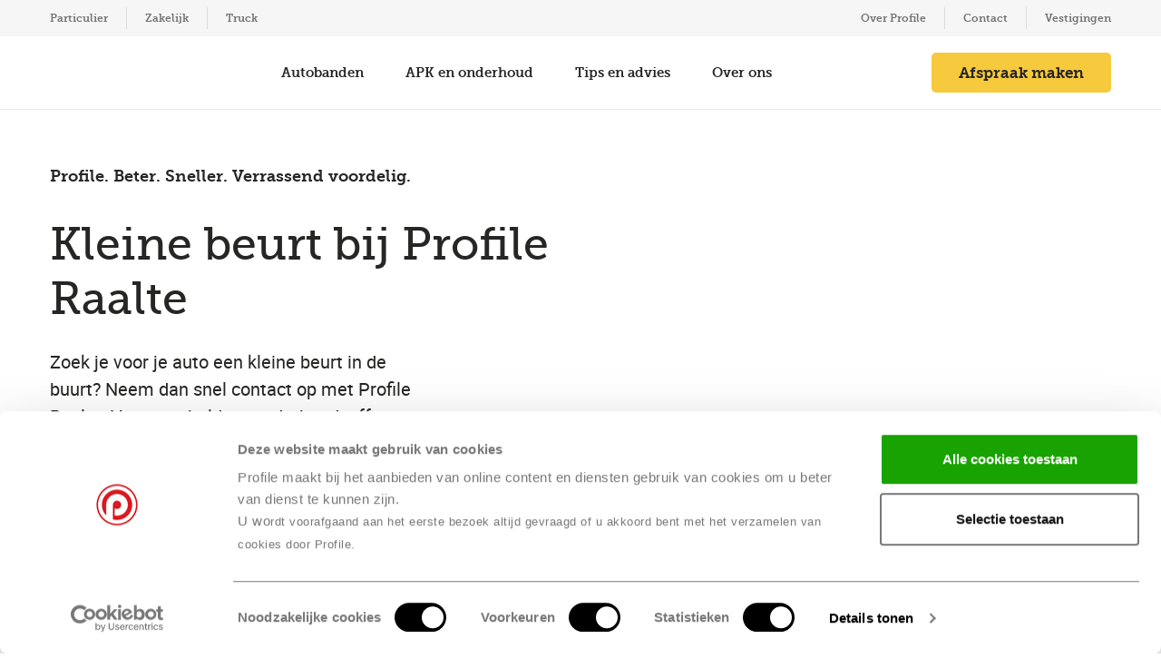

--- FILE ---
content_type: text/html; charset=UTF-8
request_url: https://www.profile.nl/kleine-beurt-profile-raalte
body_size: 28220
content:


<!-- Removes the '/fr' in case of French site -->




<!DOCTYPE html>
<html lang="nl">
<head>
  <meta charset="utf-8">
  <meta http-equiv="X-UA-Compatible" content="IE=edge">
    <link rel="preconnect" href="https://da6i906t0wseh.cloudfront.net/">
  <link rel="preload" href="/dist/fonts/roboto-regular.woff2" as="font" crossorigin>
  <link rel="preload" href="/dist/fonts/museo-slab-500.woff2" as="font" crossorigin>
  <link rel="preload" href="/dist/fonts/museo-slab-700.woff2" as="font" crossorigin>
  <link rel="preload" href="/dist/fonts/museo-slab-900.woff2" as="font" crossorigin>
  <link rel="apple-touch-icon" href="/apple-touch-icon.png">
  <link rel="icon" type="image/png" sizes="32x32" href="/favicon-32x32.png">
  <link rel="icon" type="image/png" sizes="16x16" href="/favicon-16x16.png">
  <link rel="manifest" href="/site.webmanifest">
  <link rel="mask-icon" href="/safari-pinned-tab.svg" color="#dd261e">
  <link rel="shortcut icon" href="/favicon.ico">
  <meta name="viewport" content="width=device-width, initial-scale=1.0">
  <meta name="msapplication-TileColor" content="#ffffff">
  <meta name="msapplication-config" content="/browserconfig.xml">
  <meta name="theme-color" content="#dd261e">
  <meta name="facebook-domain-verification" content="" />
  <base href="https://www.profile.nl/kleine-beurt-profile-raalte">
  <title>Kleine beurt bij Profile Raalte</title>
<script>/* Google tag manager */
dataLayer = [];
(function(w,d,s,l,i){w[l]=w[l]||[];w[l].push({'gtm.start':
new Date().getTime(),event:'gtm.js'});var f=d.getElementsByTagName(s)[0],
j=d.createElement(s),dl=l!='dataLayer'?'&l='+l:'';j.async=true;j.src=
'https://www.googletagmanager.com/gtm.js?id='+i+dl;f.parentNode.insertBefore(j,f);
})(window,document,'script','dataLayer','GTM-KXD2C8M');
</script><meta name="description" content="Maak direct online een afspraak. Onderhoud van alle modellen, dus ook elektrische - Bij noodzakelijk reparaties altijd vooraf een prijsopgave.">
<meta name="referrer" content="no-referrer-when-downgrade">
<meta name="robots" content="all">
<meta content="nl" property="og:locale">
<meta content="Profile" property="og:site_name">
<meta content="website" property="og:type">
<meta content="https://www.profile.nl/kleine-beurt-profile-raalte" property="og:url">
<meta content="Kleine beurt bij Profile Raalte" property="og:title">
<meta content="Maak direct online een afspraak. Onderhoud van alle modellen, dus ook elektrische - Bij noodzakelijk reparaties altijd vooraf een prijsopgave." property="og:description">
<meta name="twitter:card" content="summary_large_image">
<meta name="twitter:creator" content="@">
<meta name="twitter:title" content="Kleine beurt bij Profile Raalte">
<meta name="twitter:description" content="Maak direct online een afspraak. Onderhoud van alle modellen, dus ook elektrische - Bij noodzakelijk reparaties altijd vooraf een prijsopgave.">
<link href="https://www.profile.nl/kleine-beurt-profile-raalte" rel="canonical">
<link href="https://www.profile.nl/" rel="home">
<link type="text/plain" href="https://www.profile.nl/humans.txt" rel="author">
<style id="critical-css">.current-color{color:currentcolor}@keyframes shake-error{0%{transform:translateZ(0)}20%{transform:translate3d(.5625rem,0,0)}40%{transform:translate3d(-.4375rem,0,0)}60%{transform:translate3d(.3125rem,0,0)}80%{transform:translate3d(-.1875rem,0,0)}to{transform:translateZ(0)}}:root{--nav-transition-duration:150}.color-wrapper{background-color:var(--color-wrapper-background);background-image:var(--color-wrapper-background-image);color:var(--color-wrapper-color);display:grid;grid-template-columns:100%}.color-wrapper.light{--color-wrapper-background:#fff;--faq-number-background:#dd261e;--faq-number-color:#fff;--faq-border-color:#26262514}.color-wrapper.gray{--color-wrapper-background:#f6f6f6;--faq-number-background:#f7c93c;--faq-number-color:#fff;--faq-border-color:#26262514}.color-wrapper.dark{--color-wrapper-background:#262625;--faq-number-background:#f7c93c;--faq-number-color:#fff;--faq-border-color:#ffffff14}.color-wrapper.red{--color-wrapper-background:#dd261e;--faq-number-background:#fff;--faq-number-color:#000;--faq-border-color:#ffffff14}.color-wrapper.red.text-dark a:not(.btn),.color-wrapper.red.text-light a:not(.btn){color:#fff}.color-wrapper.lightgray{--color-wrapper-background:rgba(0,0,0,.702)}.color-wrapper.text-red{--color-wrapper-color:#dd261e;--link-hover-color:#000}.color-wrapper__image{grid-column:1;grid-row:1;height:3.125rem;min-height:100%;object-fit:cover;opacity:.4;transform:translateZ(0);width:100%}.none .color-wrapper__image{opacity:1}.color-wrapper__content{grid-column:1;grid-row:1;transform:translateX(0)}.color-wrapper__content--center{display:flex;flex-flow:column;justify-content:center}*,:after,:before{box-sizing:border-box}html{-webkit-text-size-adjust:100%;-webkit-tap-highlight-color:rgba(0,0,0,0);font-family:sans-serif;line-height:1.15}article,aside,figcaption,figure,footer,header,hgroup,main,nav,section{display:block}body{background-color:#fff;color:#262625;font-family:roboto,-apple-system,blinkmacsystemfont,Segoe UI,Helvetica Neue,arial,sans-serif,Apple Color Emoji,Segoe UI Emoji,Segoe UI Symbol,Noto Color Emoji;font-size:1.0625rem;font-weight:400;line-height:1.5;margin:0;text-align:left}@media(max-width:1200px){body{font-size:calc(1.00625rem + .075vw)}}[tabindex="-1"]:focus:not(:focus-visible){outline:0!important}hr{box-sizing:initial;height:0;overflow:visible}h1,h2,h3,h4,h5,h6{margin-bottom:.5rem;margin-top:0}p{margin-bottom:1rem;margin-top:0}abbr[data-original-title],abbr[title]{border-bottom:0;cursor:help;text-decoration:underline;-webkit-text-decoration:underline dotted;text-decoration:underline dotted;-webkit-text-decoration-skip-ink:none;text-decoration-skip-ink:none}address{font-style:normal;line-height:inherit}address,dl,ol,ul{margin-bottom:1rem}dl,ol,ul{margin-top:0}ol ol,ol ul,ul ol,ul ul{margin-bottom:0}dt{font-weight:700}dd{margin-bottom:.5rem;margin-left:0}blockquote{margin:0 0 1rem}b,strong{font-weight:bolder}small{font-size:80%}sub,sup{font-size:75%;line-height:0;position:relative;vertical-align:initial}sub{bottom:-.25em}sup{top:-.5em}a{background-color:#0000;color:#dd261e}a,a:hover{text-decoration:underline}a:hover{color:var(--link-hover-color,#9a1a15)}a:not([href]):not([class]),a:not([href]):not([class]):hover{color:inherit;text-decoration:none}code,kbd,pre,samp{font-family:SFMono-Regular,Menlo,Monaco,Consolas,Liberation Mono,Courier New,monospace;font-size:1em}pre{-ms-overflow-style:scrollbar;margin-bottom:1rem;margin-top:0;overflow:auto}figure{margin:0 0 1rem}img{border-style:none}img,svg{vertical-align:middle}svg{overflow:hidden}table{border-collapse:collapse}caption{caption-side:bottom;color:#6c757d;padding-bottom:.75rem;padding-top:.75rem;text-align:left}th{text-align:inherit;text-align:-webkit-match-parent}label{display:inline-block;margin-bottom:.5rem}button{border-radius:0}button:focus:not(:focus-visible){outline:0}button,input,optgroup,select,textarea{font-family:inherit;font-size:inherit;line-height:inherit;margin:0}button,input{overflow:visible}button,select{text-transform:none}[role=button]{cursor:pointer}select{word-wrap:normal}[type=button],[type=reset],[type=submit],button{-webkit-appearance:button}[type=button]:not(:disabled),[type=reset]:not(:disabled),[type=submit]:not(:disabled),button:not(:disabled){cursor:pointer}[type=button]::-moz-focus-inner,[type=reset]::-moz-focus-inner,[type=submit]::-moz-focus-inner,button::-moz-focus-inner{border-style:none;padding:0}input[type=checkbox],input[type=radio]{box-sizing:border-box;padding:0}textarea{overflow:auto}fieldset{border:0;margin:0;min-width:0;padding:0}legend{color:inherit;display:block;font-size:1.5rem;line-height:inherit;margin-bottom:.5rem;max-width:100%;padding:0;white-space:normal;width:100%}@media(max-width:1200px){legend{font-size:calc(1.05rem + .6vw)}}progress{vertical-align:initial}[type=number]::-webkit-inner-spin-button,[type=number]::-webkit-outer-spin-button{height:auto}[type=search]{-webkit-appearance:none;outline-offset:-2px}[type=search]::-webkit-search-decoration{-webkit-appearance:none}::-webkit-file-upload-button{-webkit-appearance:button;font:inherit}output{display:inline-block}summary{cursor:pointer;display:list-item}template{display:none}.d-none,[hidden]{display:none!important}.d-inline{display:inline!important}.d-inline-block{display:inline-block!important}.d-block{display:block!important}.d-table{display:table!important}.d-table-row{display:table-row!important}.d-table-cell{display:table-cell!important}.d-flex{display:flex!important}.d-inline-flex{display:inline-flex!important}@media(min-width:375px){.d-sm-none{display:none!important}.d-sm-inline{display:inline!important}.d-sm-inline-block{display:inline-block!important}.d-sm-block{display:block!important}.d-sm-table{display:table!important}.d-sm-table-row{display:table-row!important}.d-sm-table-cell{display:table-cell!important}.d-sm-flex{display:flex!important}.d-sm-inline-flex{display:inline-flex!important}}@media(min-width:576px){.d-md-none{display:none!important}.d-md-inline{display:inline!important}.d-md-inline-block{display:inline-block!important}.d-md-block{display:block!important}.d-md-table{display:table!important}.d-md-table-row{display:table-row!important}.d-md-table-cell{display:table-cell!important}.d-md-flex{display:flex!important}.d-md-inline-flex{display:inline-flex!important}}@media(min-width:768px){.d-lg-none{display:none!important}.d-lg-inline{display:inline!important}.d-lg-inline-block{display:inline-block!important}.d-lg-block{display:block!important}.d-lg-table{display:table!important}.d-lg-table-row{display:table-row!important}.d-lg-table-cell{display:table-cell!important}.d-lg-flex{display:flex!important}.d-lg-inline-flex{display:inline-flex!important}}@media(min-width:992px){.d-xl-none{display:none!important}.d-xl-inline{display:inline!important}.d-xl-inline-block{display:inline-block!important}.d-xl-block{display:block!important}.d-xl-table{display:table!important}.d-xl-table-row{display:table-row!important}.d-xl-table-cell{display:table-cell!important}.d-xl-flex{display:flex!important}.d-xl-inline-flex{display:inline-flex!important}}@media(min-width:1200px){.d-xxl-none{display:none!important}.d-xxl-inline{display:inline!important}.d-xxl-inline-block{display:inline-block!important}.d-xxl-block{display:block!important}.d-xxl-table{display:table!important}.d-xxl-table-row{display:table-row!important}.d-xxl-table-cell{display:table-cell!important}.d-xxl-flex{display:flex!important}.d-xxl-inline-flex{display:inline-flex!important}}@media print{.d-print-none{display:none!important}.d-print-inline{display:inline!important}.d-print-inline-block{display:inline-block!important}.d-print-block{display:block!important}.d-print-table{display:table!important}.d-print-table-row{display:table-row!important}.d-print-table-cell{display:table-cell!important}.d-print-flex{display:flex!important}.d-print-inline-flex{display:inline-flex!important}}.embed-responsive{display:block;overflow:hidden;padding:0;position:relative;width:100%}.embed-responsive:before{content:"";display:block}.embed-responsive .embed-responsive-item,.embed-responsive embed,.embed-responsive iframe,.embed-responsive object,.embed-responsive video{border:0;bottom:0;height:100%;left:0;position:absolute;top:0;width:100%}.embed-responsive-21by9:before{padding-top:42.85714286%}.embed-responsive-16by9:before{padding-top:56.25%}.embed-responsive-4by3:before{padding-top:75%}.embed-responsive-1by1:before{padding-top:100%}.sr-only{clip:rect(0,0,0,0);border:0;height:1px;margin:-1px;overflow:hidden;padding:0;position:absolute;white-space:nowrap;width:1px}.sr-only-focusable:active,.sr-only-focusable:focus{clip:auto;height:auto;overflow:visible;position:static;white-space:normal;width:auto}.text-monospace{font-family:SFMono-Regular,Menlo,Monaco,Consolas,Liberation Mono,Courier New,monospace!important}.text-justify{text-align:justify!important}.text-wrap{white-space:normal!important}.text-nowrap{white-space:nowrap!important}.text-truncate{overflow:hidden;text-overflow:ellipsis;white-space:nowrap}.text-left{text-align:left!important}.text-right{text-align:right!important}.text-center{text-align:center!important}@media(min-width:375px){.text-sm-left{text-align:left!important}.text-sm-right{text-align:right!important}.text-sm-center{text-align:center!important}}@media(min-width:576px){.text-md-left{text-align:left!important}.text-md-right{text-align:right!important}.text-md-center{text-align:center!important}}@media(min-width:768px){.text-lg-left{text-align:left!important}.text-lg-right{text-align:right!important}.text-lg-center{text-align:center!important}}@media(min-width:992px){.text-xl-left{text-align:left!important}.text-xl-right{text-align:right!important}.text-xl-center{text-align:center!important}}@media(min-width:1200px){.text-xxl-left{text-align:left!important}.text-xxl-right{text-align:right!important}.text-xxl-center{text-align:center!important}}.text-lowercase{text-transform:lowercase!important}.text-uppercase{text-transform:uppercase!important}.text-capitalize{text-transform:capitalize!important}.font-weight-light{font-weight:300!important}.font-weight-lighter{font-weight:lighter!important}.font-weight-normal{font-weight:400!important}.font-weight-bold{font-weight:700!important}.font-weight-bolder{font-weight:bolder!important}.font-italic{font-style:italic!important}.text-white{color:#fff!important}.text-primary{color:#dd261e!important}a.text-primary:focus,a.text-primary:hover{color:#9a1a15!important}.text-secondary{color:#f7c93c!important}a.text-secondary:focus,a.text-secondary:hover{color:#dda909!important}.text-success{color:#4bb55e!important}a.text-success:focus,a.text-success:hover{color:#347f42!important}.text-info{color:#007bff!important}a.text-info:focus,a.text-info:hover{color:#0056b3!important}.text-warning{color:#fd7e14!important}a.text-warning:focus,a.text-warning:hover{color:#c35a02!important}.text-danger{color:#dd261e!important}a.text-danger:focus,a.text-danger:hover{color:#9a1a15!important}.text-light{color:#f6f6f6!important}a.text-light:focus,a.text-light:hover{color:#d0d0d0!important}.text-dark{color:#262625!important}a.text-dark:focus,a.text-dark:hover{color:#000!important}.text-body{color:#262625!important}.text-muted{color:#6c757d!important}.text-black-50{color:#00000080!important}.text-white-50{color:#ffffff80!important}.text-hide{background-color:#0000;border:0;color:#0000;font:0/0 a;text-shadow:none}.text-decoration-none{text-decoration:none!important}.text-break{word-wrap:break-word!important;word-break:break-word!important}.text-reset{color:inherit!important}.visible{visibility:visible!important}.invisible{visibility:hidden!important}.alert{border:.0625rem solid #0000;border-radius:.3125rem;margin-bottom:1rem;padding:.75rem 1.25rem;position:relative}.alert-heading{color:inherit}.alert-link{font-weight:700}.alert-dismissible{padding-right:28rem}.alert-dismissible .close{color:inherit;padding:.75rem 1.25rem;position:absolute;right:0;top:0;z-index:2}.alert-primary{background-color:#f8d4d2;border-color:#f5c2c0;color:#731410}.alert-primary hr{border-top-color:#f2adaa}.alert-primary .alert-link{color:#460c0a}.alert-secondary{background-color:#fdf4d8;border-color:#fdf0c8;color:#80691f}.alert-secondary hr{border-top-color:#fce9b0}.alert-secondary .alert-link{color:#574715}.alert-success{background-color:#dbf0df;border-color:#cdead2;color:#275e31}.alert-success hr{border-top-color:#bbe3c2}.alert-success .alert-link{color:#183a1e}.alert-info{background-color:#cce5ff;border-color:#b8daff;color:#004085}.alert-info hr{border-top-color:#9ecdff}.alert-info .alert-link{color:#002752}.alert-warning{background-color:#ffe5d0;border-color:#fedbbd;color:#84420a}.alert-warning hr{border-top-color:#fecda4}.alert-warning .alert-link{color:#542a07}.alert-danger{background-color:#f8d4d2;border-color:#f5c2c0;color:#731410}.alert-danger hr{border-top-color:#f2adaa}.alert-danger .alert-link{color:#460c0a}.alert-light{background-color:#fdfdfd;border-color:#fcfcfc;color:grey}.alert-light hr{border-top-color:#f0f0f0}.alert-light .alert-link{color:#666}.alert-dark{background-color:#d4d4d3;border-color:#c2c2c2;color:#141413}.alert-dark hr{border-top-color:#b6b6b5}.alert-dark .alert-link{color:#000}.justify-content-center{justify-content:center}.align-items-center{align-items:center}.btn,.reset-button{background:none;border:0;padding:0}.column-grid{grid-gap:30px;display:grid;grid-template-columns:repeat(auto-fit,minmax(250px,1fr))}.column-grid[data-column-grid-length="1"],.column-grid[data-column-grid-length="2"],.column-grid[data-column-grid-length="3"],.column-grid[data-column-grid-length="6"]{grid-template-columns:repeat(auto-fit,minmax(333px,1fr))}.column-grid[data-column-grid-length="4"]{grid-template-columns:1fr}@media(min-width:576px){.column-grid[data-column-grid-length="4"]{grid-template-columns:repeat(auto-fit,minmax(500px,1fr))}}@media(min-width:992px){.column-grid[data-column-grid-length="5"],.column-grid[data-column-grid-length="7"]{grid-template-columns:repeat(12,1fr)}.column-grid[data-column-grid-length="5"] [data-column-grid-item="1"]{grid-column:1/span 4}.column-grid[data-column-grid-length="5"] [data-column-grid-item="2"]{grid-column:5/span 4}.column-grid[data-column-grid-length="5"] [data-column-grid-item="3"]{grid-column:9/span 4}.column-grid[data-column-grid-length="5"] [data-column-grid-item="4"]{grid-column:1/span 6}.column-grid[data-column-grid-length="5"] [data-column-grid-item="5"]{grid-column:7/span 6}.column-grid[data-column-grid-length="7"] [data-column-grid-item="1"]{grid-column:1/span 3}.column-grid[data-column-grid-length="7"] [data-column-grid-item="2"]{grid-column:4/span 3}.column-grid[data-column-grid-length="7"] [data-column-grid-item="3"]{grid-column:7/span 3}.column-grid[data-column-grid-length="7"] [data-column-grid-item="4"]{grid-column:10/span 3}.column-grid[data-column-grid-length="7"] [data-column-grid-item="5"]{grid-column:1/span 4}.column-grid[data-column-grid-length="7"] [data-column-grid-item="6"]{grid-column:5/span 4}.column-grid[data-column-grid-length="7"] [data-column-grid-item="7"]{grid-column:9/span 4}.column-grid[data-column-grid-length="10"],.column-grid[data-column-grid-length="9"]{grid-template-columns:repeat(4,1fr)}.column-grid[data-column-grid-length="10"] [data-column-grid-item="9"],.column-grid[data-column-grid-length="9"] [data-column-grid-item="9"]{grid-column:1/span 2}.column-grid[data-column-grid-length="10"] [data-column-grid-item="10"]{grid-column:3/span 2}}.column-grid__column{display:flex;flex-direction:column}.column-grid__column--centered .usp-list{align-items:center;display:flex;flex-direction:column}.column-grid__image{object-fit:cover}.column-grid__button{margin-top:auto}.focus-styling,.input,.select__element,a,button,textarea{transition-easing:ease;box-shadow:0 0 0 .125rem #0000;transition-duration:.2s;transition-property:box-shadow}.focus-styling:focus-visible,.input:focus-visible,.select__element:focus-visible,a:focus-visible,button:focus-visible,textarea:focus-visible{box-shadow:0 0 0 .125rem #dd261e80}.focus-styling:focus,.input:focus,.select__element:focus,a:focus,button:focus,textarea:focus{outline:none}.text-hyphenate{word-wrap:break-word;hyphens:auto;overflow-wrap:break-word;word-break:break-word}.list-unstyled,.search-results-oi .oi-results,.search-results-oi__pager ul{list-style:none;margin:0;padding:0}.margin-y{margin-bottom:2.5rem;margin-top:2.5rem}@media(min-width:768px){.margin-y{margin-bottom:3.75rem;margin-top:3.75rem}}.margin-top{margin-top:2.5rem}@media(min-width:768px){.margin-top{margin-top:3.75rem}}.margin-bottom{margin-bottom:2.5rem}@media(min-width:768px){.margin-bottom{margin-bottom:3.75rem}}.overflow-hidden{overflow:hidden!important}.reset-button{-webkit-appearance:none;appearance:none;background:none;border:0;padding:0}.pt-0{padding-top:0!important}.mt-0{margin-top:0!important}.pt-1{padding-top:.5rem!important}.mt-1{margin-top:.5rem!important}.pt-2{padding-top:1rem!important}.mt-2{margin-top:1rem!important}.pt-3{padding-top:1.5rem!important}.mt-3{margin-top:1.5rem!important}.pt-4{padding-top:2rem!important}.mt-4{margin-top:2rem!important}.pt-5{padding-top:2.5rem!important}.mt-5{margin-top:2.5rem!important}.pt-6{padding-top:3rem!important}.mt-6{margin-top:3rem!important}.pr-0{padding-right:0!important}.mr-0{margin-right:0!important}.pr-1{padding-right:.5rem!important}.mr-1{margin-right:.5rem!important}.pr-2{padding-right:1rem!important}.mr-2{margin-right:1rem!important}.pr-3{padding-right:1.5rem!important}.mr-3{margin-right:1.5rem!important}.pr-4{padding-right:2rem!important}.mr-4{margin-right:2rem!important}.pr-5{padding-right:2.5rem!important}.mr-5{margin-right:2.5rem!important}.pr-6{padding-right:3rem!important}.mr-6{margin-right:3rem!important}.pb-0{padding-bottom:0!important}.mb-0{margin-bottom:0!important}.pb-1{padding-bottom:.5rem!important}.mb-1{margin-bottom:.5rem!important}.pb-2{padding-bottom:1rem!important}.mb-2{margin-bottom:1rem!important}.pb-3{padding-bottom:1.5rem!important}.mb-3{margin-bottom:1.5rem!important}.pb-4{padding-bottom:2rem!important}.mb-4{margin-bottom:2rem!important}.pb-5{padding-bottom:2.5rem!important}.mb-5{margin-bottom:2.5rem!important}.pb-6{padding-bottom:3rem!important}.mb-6{margin-bottom:3rem!important}.pl-0{padding-left:0!important}.ml-0{margin-left:0!important}.pl-1{padding-left:.5rem!important}.ml-1{margin-left:.5rem!important}.pl-2{padding-left:1rem!important}.ml-2{margin-left:1rem!important}.pl-3{padding-left:1.5rem!important}.ml-3{margin-left:1.5rem!important}.pl-4{padding-left:2rem!important}.ml-4{margin-left:2rem!important}.pl-5{padding-left:2.5rem!important}.ml-5{margin-left:2.5rem!important}.pl-6{padding-left:3rem!important}.ml-6{margin-left:3rem!important}.px-0{padding-left:0!important;padding-right:0!important}.py-0{padding-bottom:0!important;padding-top:0!important}.mx-0{margin-left:0!important;margin-right:0!important}.my-0{margin-bottom:0!important;margin-top:0!important}.px-1{padding-left:.5rem!important;padding-right:.5rem!important}.py-1{padding-bottom:.5rem!important;padding-top:.5rem!important}.mx-1{margin-left:.5rem!important;margin-right:.5rem!important}.my-1{margin-bottom:.5rem!important;margin-top:.5rem!important}.px-2{padding-left:1rem!important;padding-right:1rem!important}.py-2{padding-bottom:1rem!important;padding-top:1rem!important}.mx-2{margin-left:1rem!important;margin-right:1rem!important}.my-2{margin-bottom:1rem!important;margin-top:1rem!important}.px-3{padding-left:1.5rem!important;padding-right:1.5rem!important}.py-3{padding-bottom:1.5rem!important;padding-top:1.5rem!important}.mx-3{margin-left:1.5rem!important;margin-right:1.5rem!important}.my-3{margin-bottom:1.5rem!important;margin-top:1.5rem!important}.px-4{padding-left:2rem!important;padding-right:2rem!important}.py-4{padding-bottom:2rem!important;padding-top:2rem!important}.mx-4{margin-left:2rem!important;margin-right:2rem!important}.my-4{margin-bottom:2rem!important;margin-top:2rem!important}.px-5{padding-left:2.5rem!important;padding-right:2.5rem!important}.py-5{padding-bottom:2.5rem!important;padding-top:2.5rem!important}.mx-5{margin-left:2.5rem!important;margin-right:2.5rem!important}.my-5{margin-bottom:2.5rem!important;margin-top:2.5rem!important}.px-6{padding-left:3rem!important;padding-right:3rem!important}.py-6{padding-bottom:3rem!important;padding-top:3rem!important}.mx-6{margin-left:3rem!important;margin-right:3rem!important}.my-6{margin-bottom:3rem!important;margin-top:3rem!important}.fade-enter-active,.fade-leave-active{transition:opacity .3s cubic-bezier(.7,.4,.08,.1)}.fade-enter-from,.fade-leave-to{opacity:0}.padding-y{padding-bottom:2.5rem;padding-top:2.5rem}@media(min-width:768px){.padding-y{padding-bottom:3.75rem;padding-top:3.75rem}}.padding-top{padding-top:2.5rem}@media(min-width:768px){.padding-top{padding-top:3.75rem}}.padding-bottom{padding-bottom:2.5rem}@media(min-width:768px){.padding-bottom{padding-bottom:3.75rem}}.focal-point{object-position:var(--focal-point-x) var(--focal-point-y)}::selection{background-color:#f8d0cf}body{min-width:20rem;overflow-x:hidden}@supports(position:sticky){body{overflow-x:visible}}img{max-width:100%}a{color:var(--color-wrapper-color,#dd261e);font-weight:700;text-decoration:none}a,button{color:var(--color-wrapper-color,#262625);display:inline-block;transition:transform .15s cubic-bezier(.7,.4,.08,.1),background .15s cubic-bezier(.7,.4,.08,.1),color .15s cubic-bezier(.7,.4,.08,.1),opacity .15s cubic-bezier(.7,.4,.08,.1),border .15s cubic-bezier(.7,.4,.08,.1),visibility .15s cubic-bezier(.7,.4,.08,.1),max-height .15s cubic-bezier(.7,.4,.08,.1),box-shadow .05s cubic-bezier(.7,.4,.08,.1)}a:active,a:focus,a:hover,button:active,button:focus,button:hover{text-decoration:none}.grecaptcha-badge{opacity:0;visibility:hidden}@media(prefers-reduced-motion){a,button{transition:none}}b,strong{font-weight:700}svg{display:block}pre{white-space:pre-wrap}hr{border:0;border-top:.0625rem solid #f6f6f6;margin-bottom:1.5625rem;margin-top:1.5625rem}@media(min-width:768px){hr{margin-bottom:2.1875rem;margin-top:2.1875rem}}.wrap{max-width:100%}.lazysizes-display-clone.lazyloaded+img,.lazysizes-display-clone.lazyloaded+picture{left:-200vw;top:-200vh}.container,.container-quadiary,.container-secondary,.container-tertiary{margin-left:auto;margin-right:auto;max-width:76.875rem;padding-left:.9375rem;padding-right:.9375rem;width:100%}@media(min-width:375px){.container,.container-quadiary,.container-secondary,.container-tertiary{padding-left:1.875rem;padding-right:1.875rem}}.container-secondary{max-width:64.375rem}.container-secondary--no-padding{padding:0}.container-secondary__content-max-width{max-width:50rem}.container-tertiary{max-width:51.875rem}.container-quadiary{max-width:43.125rem}.container-offset{margin-left:-.9375rem;margin-right:-.9375rem}@media(min-width:375px){.container-offset{margin-left:-1.875rem;margin-right:-1.875rem}}@media(min-width:76.875rem){.container .container-offset{margin-left:0;margin-right:0}}@media(min-width:64.375rem){.container-secondary .container-offset{margin-left:0;margin-right:0}}@media(min-width:51.875rem){.container-tertiary .container-offset{margin-left:0;margin-right:0}}@media(min-width:43.125rem){.container-quadiary .container-offset{margin-left:0;margin-right:0}}@media(min-width:50rem){.container-secondary__content-max-width .container-offset{margin-left:0;margin-right:0}}@media(max-width:991.98px){.container-no-padding-x{padding-left:0;padding-right:0}}@font-face{font-display:fallback;font-family:Roboto;font-style:normal;font-weight:400;src:local("Roboto"),url(/dist/fonts/roboto-regular.woff2) format("woff2"),url(/dist/fonts/roboto-regular.woff) format("woff")}@font-face{font-display:fallback;font-family:Roboto;font-style:normal;font-weight:700;src:local("Roboto Bold"),url(/dist/fonts/roboto-bold.woff2) format("woff2"),url(/dist/fonts/roboto-bold.woff) format("woff")}@font-face{font-display:fallback;font-family:museo-slab;font-style:normal;font-weight:400;src:local("Museo Slab 500"),url(/dist/fonts/museo-slab-500.woff2) format("woff2"),url(/dist/fonts/museo-slab-500.woff) format("woff")}@font-face{font-display:fallback;font-family:museo-slab;font-style:normal;font-weight:700;src:local("Museo Slab 700"),url(/dist/fonts/museo-slab-700.woff2) format("woff2"),url(/dist/fonts/museo-slab-700.woff) format("woff")}@font-face{font-display:fallback;font-family:museo-slab;font-style:normal;font-weight:900;src:local("Museo Slab 900"),url(/dist/fonts/museo-slab-900.woff2) format("woff2"),url(/dist/fonts/museo-slab-900.woff) format("woff")}@font-face{font-display:fallback;font-family:kenteken;font-style:normal;font-weight:500;src:local("Kenteken"),url(/dist/fonts/kenteken.woff2) format("woff2"),url(/dist/fonts/kenteken.woff) format("woff")}::placeholder{color:#ebeced;font-family:roboto,-apple-system,blinkmacsystemfont,Segoe UI,Helvetica Neue,arial,sans-serif,Apple Color Emoji,Segoe UI Emoji,Segoe UI Symbol,Noto Color Emoji;opacity:1}textarea{resize:vertical}.h1,.h2,.h3,.h4,.h5,.h6,h1,h2,h3,h4,h5,h6{font-family:museo-slab,constantia,Lucida Bright,lucidabright,"Lucida Serif",lucida,"DejaVu Serif","Bitstream Vera Serif","Liberation Serif",georgia,serif;font-weight:400;line-height:1.2}.h4,.h5,.h6,h4,h5,h6{line-height:1.42}.h1,h1{font-size:3.125rem}@media(max-width:1200px){.h1,h1{font-size:calc(1.2125rem + 2.55vw)}}.h2,h2{font-size:2.5rem}@media(max-width:1200px){.h2,h2{font-size:calc(1.15rem + 1.8vw)}}.h3,h3{font-size:2.1875rem}@media(max-width:1200px){.h3,h3{font-size:calc(1.11875rem + 1.425vw)}}.h4,h4{font-size:1.5rem}@media(max-width:1200px){.h4,h4{font-size:calc(1.05rem + .6vw)}}.h5,h5{font-size:1.25rem}@media(max-width:1200px){.h5,h5{font-size:calc(1.025rem + .3vw)}}.h6,h6{font-size:1.125rem}@media(max-width:1200px){.h6,h6{font-size:calc(1.0125rem + .15vw)}}.small,small{font-size:.875em;font-weight:400}.intro{font-family:museo-slab,constantia,Lucida Bright,lucidabright,"Lucida Serif",lucida,"DejaVu Serif","Bitstream Vera Serif","Liberation Serif",georgia,serif;font-size:1.0625rem}@media(min-width:576px){.inline-form{display:flex;flex-wrap:wrap;justify-content:center}}.inline-form__input{margin-bottom:.625rem;width:100%}@media(min-width:576px){.inline-form__input{margin-left:.3125rem;margin-right:.3125rem;max-width:10rem;width:auto}}.is-disabled.input,.is-disabled.search-input__input,.is-disabled.select__element,.is-disabled.static-label__input,[disabled].input,[disabled].search-input__input,[disabled].select__element,[disabled].static-label__input,textarea.is-disabled,textarea[disabled]{background-color:#ebeced;cursor:not-allowed;opacity:.65}.is-disabled.input+label,.is-disabled.search-input__input+label,.is-disabled.select__element+label,.is-disabled.static-label__input+label,[disabled].input+label,[disabled].search-input__input+label,[disabled].select__element+label,[disabled].static-label__input+label,textarea.is-disabled+label,textarea[disabled]+label{cursor:not-allowed;opacity:.65}.input,.select__element,textarea{-webkit-appearance:none;appearance:none;background:#fff;border:.0625rem solid #dadada;border-radius:.3125rem;color:#262625;font-size:1.0625rem;min-width:7.5rem;outline:0;padding:.9375rem;transition:transform .15s cubic-bezier(.7,.4,.08,.1),background .15s cubic-bezier(.7,.4,.08,.1),color .15s cubic-bezier(.7,.4,.08,.1),opacity .15s cubic-bezier(.7,.4,.08,.1),border .15s cubic-bezier(.7,.4,.08,.1),visibility .15s cubic-bezier(.7,.4,.08,.1),max-height .15s cubic-bezier(.7,.4,.08,.1),box-shadow .05s cubic-bezier(.7,.4,.08,.1);width:100%}.input:focus,.select__element:focus,textarea:focus{border-color:gray}.input .is-placeholder,.input::placeholder,.select__element .is-placeholder,.select__element::placeholder,textarea .is-placeholder,textarea::placeholder{color:#afafaf;opacity:1}.input:-webkit-autofill,.select__element:-webkit-autofill,textarea:-webkit-autofill{box-shadow:inset 0 0 0 1000px #fff}input::-ms-clear{display:none}.input{height:2.75rem}.input--borderless{border:none}.input--gray{background:#ebeced}.input--md{padding:1.875rem 1.5rem}.input-margin-bottom{margin-bottom:1.25rem}.input-honey-pot{left:-5000px;position:absolute}.checkbox__input,.radio__input{opacity:0;position:absolute}.checkbox,.radio{align-items:center;cursor:pointer;display:flex;margin-bottom:0;position:relative}.checkbox:not(:last-child),.radio:not(:last-child){margin-bottom:.9375rem}.radio__btn{background-color:#fff;border:.0625rem solid #262625;border-radius:50%;display:block;height:1.25rem;margin-right:.5rem;position:relative;width:1.25rem}.radio__btn:before{background-color:#dd261e;border-radius:50%;bottom:.1875rem;content:"";left:.1875rem;opacity:0;position:absolute;right:.1875rem;top:.1875rem;visibility:hidden}.radio__text{display:block}.radio{color:#262625;font-size:1.0625rem}.radio__input:checked+.radio__btn:before{opacity:1;visibility:visible}.radio--large .radio__btn{height:1.5rem;width:1.5rem}.radio__input:focus+.radio__btn{border-color:#dd261e}.checkbox__btn{background-color:#fff;border:.0625rem solid #262625;border-radius:.125rem;display:block;height:1.5rem;margin-right:.5rem;position:relative;width:1.5rem}.checkbox__btn__inner{align-items:center;background-color:#dd261e;border-radius:.125rem;bottom:.125rem;color:#fff;display:flex;justify-content:center;left:.125rem;opacity:0;position:absolute;right:.125rem;top:.125rem;visibility:hidden}.checkbox{color:#262625;font-size:1.0625rem}.checkbox__input:checked+.checkbox__btn .checkbox__btn__inner{opacity:1;visibility:visible}.search-form{display:block;position:relative;z-index:10}@media(min-width:992px){.search-form{border-bottom:.0625rem solid #dadada}}.search-form__type{display:flex;padding-bottom:1.875rem;padding-top:1.875rem}.search-form__type__radio{margin-right:1.875rem}.search-form__type__radio:not(:last-child).radio{margin-bottom:0}.search-form__select{margin-bottom:1.875rem;order:0}@media(max-width:991.98px){.search-form__select{display:block;width:100%}}@media(min-width:992px){.search-form__select{order:1}}.search-form__sub{border-top:.0625rem solid #dadada;padding-bottom:.9375rem;padding-top:.9375rem;position:relative}.search-form__spinner.spinner{position:absolute;right:1.875rem;top:50%;transform:translateY(-50%)}@media(max-width:991.98px){.search-form__wrapper{padding-top:1.875rem}}@media(min-width:992px){.search-form__wrapper{align-items:center;display:flex;flex-wrap:wrap;min-height:5rem}.search-form__input{flex:0 0 33.3333333333%;margin-right:1.875rem;max-width:33.3333333333%}}.search-form__filter{border-top:.0625rem solid #dadada;margin-left:-.9375rem;margin-right:-.9375rem;order:1}@media(min-width:375px){.search-form__filter{margin-left:-1.875rem;margin-right:-1.875rem}}@media(min-width:992px){.search-form__filter{border-top:0;margin-left:0;margin-right:0;order:0}.search-form__filter__wrapper{display:flex;flex-wrap:nowrap;margin-left:-.9375rem;margin-right:-.9375rem}.search-form__filter__checkbox.checkbox{display:inline-flex;width:50%}}@media(max-width:991.98px){.search-form__filter__fieldset{padding:1.875rem 0}.search-form__filter__fieldset:not(:last-of-type){border-bottom:.0625rem solid #dadada}}@media(min-width:992px){.search-form__filter__fieldset{flex:0 0 33.3333333333%;margin-bottom:1.875rem;max-width:33.3333333333%;padding-left:.9375rem;padding-right:.9375rem}.search-form__filter__fieldset--large{flex:0 0 66.6666666667%;max-width:66.6666666667%}}@media(max-width:991.98px){.search-form__filter__button{display:flex;margin-bottom:1.875rem;width:100%}}.search-form__filter__dropdown{background-color:#fff;overflow:hidden;position:relative;transition:transform .15s cubic-bezier(.7,.4,.08,.1),background .15s cubic-bezier(.7,.4,.08,.1),color .15s cubic-bezier(.7,.4,.08,.1),opacity .15s cubic-bezier(.7,.4,.08,.1),border .15s cubic-bezier(.7,.4,.08,.1),visibility .15s cubic-bezier(.7,.4,.08,.1),max-height .15s cubic-bezier(.7,.4,.08,.1),box-shadow .05s cubic-bezier(.7,.4,.08,.1)}@media(max-width:991.98px){.search-form__filter__dropdown{max-height:0}.search-form__filter__dropdown.is-active{border-bottom:.0625rem solid #dadada;max-height:125rem}}@media(min-width:992px){.search-form__filter__dropdown{border-bottom:.0625rem solid #dadada;left:0;opacity:0;padding-bottom:1.875rem;padding-top:1.875rem;position:absolute;right:0;top:5.5rem;visibility:hidden}.search-form__filter__dropdown.is-active{opacity:1;visibility:visible}}.search-form__view{border-bottom:.0625rem solid #dadada;display:flex;justify-content:center;margin-left:-.9375rem;margin-right:-.9375rem}@media(min-width:375px){.search-form__view{margin-left:-1.875rem;margin-right:-1.875rem}}@media(min-width:992px){.search-form__view{border-bottom:0;border-left:.0625rem solid #dadada;margin-left:0;margin-right:0}}.search-form__view-button{align-items:center;color:#262625;display:flex;height:4.5rem;padding:0 1.25rem;position:relative;text-decoration:none}@media(min-width:992px){.search-form__view-button{border-right:.0625rem solid #dadada;height:5.4375rem}}.search-form__view-button.is-active,.search-form__view-button:focus,.search-form__view-button:hover{color:#dd261e}.search-form__view-button.is-active{font-weight:700}.search-form__view-button.is-active:after,.search-form__view-button.is-active:before{content:"";left:50%;position:absolute;transform:translateX(-50%)}.search-form__view-button.is-active:before{border:.875rem solid #0000;border-top-color:#dadada;bottom:-1.6875rem}.search-form__view-button.is-active:after{border:.8125rem solid #0000;border-top-color:#fff;bottom:-1.5625rem}.search-input__input{-webkit-appearance:none;appearance:none;background:#0000;border:0;color:#262625;font-size:1.0625rem;height:100%;outline:0;padding-right:4.375rem;transition:transform .15s cubic-bezier(.7,.4,.08,.1),background .15s cubic-bezier(.7,.4,.08,.1),color .15s cubic-bezier(.7,.4,.08,.1),opacity .15s cubic-bezier(.7,.4,.08,.1),border .15s cubic-bezier(.7,.4,.08,.1),visibility .15s cubic-bezier(.7,.4,.08,.1),max-height .15s cubic-bezier(.7,.4,.08,.1),box-shadow .05s cubic-bezier(.7,.4,.08,.1);width:100%}.search-input__input::placeholder{color:#afafaf;opacity:1}.search-input__input::-webkit-search-cancel-button{-webkit-appearance:none;appearance:none}.search-input{display:block;height:2.8125rem;margin-bottom:0;position:relative;width:100%}.search-input:after{background-color:#262625;bottom:0;content:"";height:.0625rem;left:0;position:absolute;right:0;transition:transform .15s cubic-bezier(.7,.4,.08,.1),background .15s cubic-bezier(.7,.4,.08,.1),color .15s cubic-bezier(.7,.4,.08,.1),opacity .15s cubic-bezier(.7,.4,.08,.1),border .15s cubic-bezier(.7,.4,.08,.1),visibility .15s cubic-bezier(.7,.4,.08,.1),max-height .15s cubic-bezier(.7,.4,.08,.1),box-shadow .05s cubic-bezier(.7,.4,.08,.1)}.search-input--error{animation:shake-error .6s ease}.search-input--error:after{background-color:#dd261e}.search-input--error .search-input__input{color:#dd261e}.search-input__btn-group{display:flex;height:2.8125rem;position:absolute;right:0;top:0}.search-input__btn{align-items:center;-webkit-appearance:none;appearance:none;background:none;border:0;display:flex;padding-left:.625rem;padding-right:.625rem;position:relative}.search-input__btn:active,.search-input__btn:focus{outline:none}.search-input__btn:not(:first-child):before{background-color:#dadada;bottom:.3125rem;content:"";left:0;position:absolute;top:.3125rem;width:.0625rem}.search-input__btn:last-child{padding-right:0}.search-input__btn.is-hidden{opacity:0;visibility:hidden}.select{display:inline-block;position:relative}.select--block{display:block;width:100%}.select:after{background:url("data:image/svg+xml;charset=utf-8,%3Csvg width='10' height='6' xmlns='http://www.w3.org/2000/svg'%3E%3Cpath d='M9 1 5 5 1 1' stroke='currentColor' stroke-width='2' fill='none' stroke-linecap='round' stroke-linejoin='round'/%3E%3C/svg%3E") 50% no-repeat;content:"";height:.5rem;pointer-events:none;position:absolute;right:.9375rem;top:50%;transform:translateY(-50%);width:.875rem}.select__element{cursor:pointer;padding:1.1875rem 3.125rem 1.1875rem .9375rem}.select__element::-ms-expand{display:none}textarea{min-height:12.5rem}.static-label{position:relative}.static-label__label{background:#fff;border-radius:.3125rem .3125rem 0 0;color:gray;display:flex;flex-direction:column;font-size:.875rem;margin:0;min-height:1.875rem;padding-left:0;padding-right:0;transform:translateZ(0);transition:transform .15s cubic-bezier(.7,.4,.08,.1),background .15s cubic-bezier(.7,.4,.08,.1),color .15s cubic-bezier(.7,.4,.08,.1),opacity .15s cubic-bezier(.7,.4,.08,.1),border .15s cubic-bezier(.7,.4,.08,.1),visibility .15s cubic-bezier(.7,.4,.08,.1),max-height .15s cubic-bezier(.7,.4,.08,.1),box-shadow .05s cubic-bezier(.7,.4,.08,.1);will-change:color}.static-label__label:focus-within{color:#000}.static-label--clean .static-label__label{background:none;padding-left:0;padding-right:0}.modal .static-label__label{color:#f6f6f6}@media(prefers-reduced-motion){.static-label__label{transition:none}}.static-label__input{-webkit-appearance:none;appearance:none;background:#fff;border:.0625rem solid #dadada;border-radius:.3125rem;font-size:1.0625rem;height:100%;margin-top:.25rem;min-height:3.75rem;min-width:5rem;padding:1rem 1.5rem;transition:transform .15s cubic-bezier(.7,.4,.08,.1),background .15s cubic-bezier(.7,.4,.08,.1),color .15s cubic-bezier(.7,.4,.08,.1),opacity .15s cubic-bezier(.7,.4,.08,.1),border .15s cubic-bezier(.7,.4,.08,.1),visibility .15s cubic-bezier(.7,.4,.08,.1),max-height .15s cubic-bezier(.7,.4,.08,.1),box-shadow .05s cubic-bezier(.7,.4,.08,.1);width:100%}@media(prefers-reduced-motion){.static-label__input{transition:none}}.static-label__input:focus{border-color:gray;outline:none}.static-label--clean .static-label__input{background:none;border:0;border-bottom:.0625rem solid #262625;border-radius:0;padding-left:0;padding-right:0}.static-label--darkened .static-label__input{background-color:#f6f6f6}.static-label--darkened .static-label__input::placeholder{color:gray}.modal .static-label__input{border-color:#f6f6f6;color:#f6f6f6}.static-label--disabled .static-label__input{cursor:not-allowed}.back-link{padding-bottom:.9375rem;padding-top:.9375rem;position:relative}.back-link__anchor{align-items:center;display:inline-flex;font-size:1.0625rem;text-decoration:none}.back-link__icon{margin-right:.625rem;position:relative;top:.06em}.block-appointment{--buttons-max-width:100%;--cols:1;--grid-area:"content" "buttons";--grid-gap:1.25rem;grid-gap:var(--grid-gap);align-items:center;display:grid;grid-template-areas:var(--grid-area);grid-template-columns:repeat(var(--cols),1fr)}@media(min-width:768px){.block-appointment{--buttons-max-width:19.25rem;--grid-gap:3.125rem}}.block-appointment--buttons-top{--grid-area:"buttons" "content"}@media(min-width:768px){.block-appointment--buttons-right{--cols:2;--grid-area:"content buttons"}}.block-appointment--buttons-bottom{--grid-area:"content" "buttons"}@media(min-width:768px){.block-appointment--buttons-left{--cols:2;--grid-area:"buttons content"}}.block-appointment__content{grid-area:content}.block-appointment__text>:last-child{margin-bottom:0}.block-appointment__buttons{grid-area:buttons;justify-self:center;max-width:var(--buttons-max-width);width:100%}.brand-block__title{margin-bottom:1.875rem}.brand-block-overflow{overflow:hidden}.block-column{margin:-.625rem -3.125rem}.block-column__intro{font-family:museo-slab,constantia,Lucida Bright,lucidabright,"Lucida Serif",lucida,"DejaVu Serif","Bitstream Vera Serif","Liberation Serif",georgia,serif}@media(min-width:768px){.block-column__row{display:flex}}.block-column__col{padding:.625rem 3.125rem}@media(min-width:768px){.block-column__col{padding-bottom:1.25rem;padding-top:1.25rem;width:50%}}.block-hero{-moz-column-gap:1.25rem;column-gap:1.25rem;display:flex;flex-direction:column}@media(min-width:768px){.block-hero{flex-direction:row;justify-content:space-between}}.block-hero__start{width:100%}.block-hero__subtitle{font-family:museo-slab,constantia,Lucida Bright,lucidabright,"Lucida Serif",lucida,"DejaVu Serif","Bitstream Vera Serif","Liberation Serif",georgia,serif;font-size:1.125rem;font-weight:600;margin-block-end:1.25rem}@media(min-width:768px){.block-hero__subtitle{margin-block-end:2rem}}.block-hero__title{margin-block-end:1rem;max-width:37.5rem}@media(min-width:768px){.block-hero__title{margin-block-end:1.5rem}}.block-hero__title p{margin-bottom:0}.block-hero__title strong{font-weight:900}.block-hero__text{font-size:1.25rem;width:100%}@media(max-width:1200px){.block-hero__text{font-size:calc(1.025rem + .3vw)}}@media(min-width:768px){.block-hero__text{max-width:25rem}}.block-hero__bold-text{font-size:1.25rem;font-weight:700;margin-block-end:1.375rem}@media(max-width:1200px){.block-hero__bold-text{font-size:calc(1.025rem + .3vw)}}@media(min-width:768px){.block-hero__bold-text{margin-block-end:2rem}}.block-hero__buttons{-moz-column-gap:1.25rem;column-gap:1.25rem;display:flex;flex-flow:column;margin-block-end:1.5rem;row-gap:1.25rem}@media(min-width:768px){.block-hero__buttons{align-items:center;flex-direction:row;margin-block-end:0}}.block-hero__buttons-text{font-size:.875rem;width:100%}@media(min-width:768px){.block-hero__buttons-text{max-width:12.5rem}}.block-hero__end{width:100%}@media(min-width:768px){.block-hero__end{align-self:flex-end;max-width:21.25rem}}.block-hero__cta{--spacing:1.25rem;border-radius:.3125rem;padding-block:var(--spacing);padding-inline:var(--spacing)}@media(min-width:768px){.block-hero__cta{--spacing:2.5rem}.has-other-services .services-block__row{display:flex;justify-content:space-between}}.services-block__other-services{margin-top:1.5625rem}@media(min-width:768px){.services-block__other-services{margin-top:0}}.services-block__other-services,.services-block__services{display:flex;flex-direction:column}@media(min-width:768px){.has-other-services .services-block__other-services,.has-other-services .services-block__services{width:calc(50% - 1.25rem)}}.services-block__service{align-items:center;border-bottom:.0625rem solid #ebeced;display:flex;justify-content:space-between;padding-bottom:1rem;padding-top:1rem;text-decoration:none}.services-block__service-icon{margin-left:.4375rem;transition:transform .15s cubic-bezier(.7,.4,.08,.1),background .15s cubic-bezier(.7,.4,.08,.1),color .15s cubic-bezier(.7,.4,.08,.1),opacity .15s cubic-bezier(.7,.4,.08,.1),border .15s cubic-bezier(.7,.4,.08,.1),visibility .15s cubic-bezier(.7,.4,.08,.1),max-height .15s cubic-bezier(.7,.4,.08,.1),box-shadow .05s cubic-bezier(.7,.4,.08,.1)}.services-block__shop-services{grid-gap:.5rem;display:grid;grid-template-columns:repeat(2,1fr)}@media(min-width:576px){.services-block__shop-services{grid-template-columns:repeat(3,1fr)}}@media(min-width:768px){.services-block__shop-services{grid-gap:1rem;grid-template-columns:repeat(auto-fit,minmax(9.375rem,1fr))}}.services-block__shop-toggle{display:flex;margin-left:auto;margin-right:auto;margin-top:1.25rem}.services-block__shop-toggle.is-active{position:absolute;top:-125rem;visibility:hidden}@media(min-width:768px){.services-block__shop-toggle{display:none}}@media(min-width:576px){.services-block__shop-toggle--only-mobile{display:none}}.block-text__icons{color:#262625;-moz-column-gap:1.875rem;column-gap:1.875rem;display:flex;flex-wrap:wrap;margin-block-end:2.5rem;row-gap:1.875rem}.block-text--center .block-text__icons{justify-content:center}.block-text__title{margin-bottom:0}.block-text__heading{margin-bottom:1rem}.block-text__subtitle{font-weight:400;margin-bottom:1.5rem}.block-text__intro{font-family:museo-slab,constantia,Lucida Bright,lucidabright,"Lucida Serif",lucida,"DejaVu Serif","Bitstream Vera Serif","Liberation Serif",georgia,serif}.block-text__buttons{-moz-column-gap:1.5rem;column-gap:1.5rem;display:flex;flex-wrap:wrap;margin-block-start:2.5rem;row-gap:.75rem}.block-text--center{text-align:center}.block-text--center .usp-list{align-items:center;display:flex;flex-direction:column}.block-text--center .block-text__buttons{justify-content:center}.block-text--right{text-align:right}.block-text--right .block-text__buttons{justify-content:end}.usp-block{align-items:center;display:flex;flex-flow:column}.usp-block__title{margin-bottom:0;text-align:center}.usp-block__row{grid-gap:1.875rem 3.75rem;display:grid;grid-template-columns:repeat(auto-fill,minmax(17.5rem,1fr));width:100%}.usp-block__item{align-items:center;display:flex}.usp-block__item-icon{margin-right:1rem}.usp-block__item-title{font-family:museo-slab,constantia,Lucida Bright,lucidabright,"Lucida Serif",lucida,"DejaVu Serif","Bitstream Vera Serif","Liberation Serif",georgia,serif;font-size:1.125rem;font-weight:700;margin-bottom:0}@media(min-width:576px){.usp-block__item-title{font-size:1.25rem}}.blockquote{max-width:17.5rem}@media(min-width:768px){.blockquote{max-width:30.625rem}}.blockquote__quote{font-weight:700}.blockquote__quote:before{content:"“"}.blockquote__quote:after{content:"”"}.blockquote__author{font-size:1.0625rem}.blockquote__author,.btn,.pagination__btn,.search-results-oi__pager ul li{font-family:museo-slab,constantia,Lucida Bright,lucidabright,"Lucida Serif",lucida,"DejaVu Serif","Bitstream Vera Serif","Liberation Serif",georgia,serif}.btn,.pagination__btn,.search-results-oi__pager ul li{align-items:center;border-radius:.3125rem;display:inline-flex;font-weight:700;justify-content:center;touch-action:manipulation;transition:transform .15s cubic-bezier(.7,.4,.08,.1),background .15s cubic-bezier(.7,.4,.08,.1),color .15s cubic-bezier(.7,.4,.08,.1),opacity .15s cubic-bezier(.7,.4,.08,.1),border .15s cubic-bezier(.7,.4,.08,.1),visibility .15s cubic-bezier(.7,.4,.08,.1),max-height .15s cubic-bezier(.7,.4,.08,.1),box-shadow .05s cubic-bezier(.7,.4,.08,.1);-webkit-user-select:none;user-select:none}.btn{background-color:#dd261e;border:.0625rem solid #dd261e;color:#fff;font-size:1rem;padding:1.1875rem 1.75rem;text-decoration:none}.btn:active{transform:scale3d(.9,.9,1)}.btn:active,.btn:focus,.btn:hover{background-color:#dd261e;border-color:#dd261e;color:#fff;cursor:pointer;outline:none}.btn:active:not(.btn--ghost),.btn:focus:not(.btn--ghost),.btn:hover:not(.btn--ghost){background-color:#e33931;border-color:#e33931}.btn[disabled]{opacity:.7;pointer-events:none}.btn--sm{padding:.875rem .9375rem}.btn--md{padding:1.625rem 2rem}@media(min-width:768px){.btn--md{padding:1.6875rem 3.125rem}}.btn--secondary{background-color:#f7c93c;border:.0625rem solid #f7c93c;color:#262625}.btn--secondary:active,.btn--secondary:focus,.btn--secondary:hover{background-color:#f7c93c;border-color:#f7c93c;color:#262625}.btn--secondary:active:not(.btn--ghost),.btn--secondary:focus:not(.btn--ghost),.btn--secondary:hover:not(.btn--ghost){background-color:#f8d054;border-color:#f8d054}.btn--light{background-color:#f6f6f6;border:.0625rem solid #f6f6f6;color:#262625}.btn--light:active,.btn--light:focus,.btn--light:hover{background-color:#f6f6f6;border-color:#f6f6f6;color:#262625}.btn--light:active:not(.btn--ghost),.btn--light:focus:not(.btn--ghost),.btn--light:hover:not(.btn--ghost){background-color:#e9e9e9;border-color:#e9e9e9}.btn--dark{background-color:#262625;border:.0625rem solid #262625;color:#f6f6f6}.btn--dark:active,.btn--dark:focus,.btn--dark:hover{background-color:#262625;border-color:#262625;color:#f6f6f6}.btn--dark:active:not(.btn--ghost),.btn--dark:focus:not(.btn--ghost),.btn--dark:hover:not(.btn--ghost){background-color:#191918;border-color:#191918}.btn--ghost{background-color:#0000;color:#dd261e}.btn--ghost.btn--secondary{color:#262625}.btn--ghost.btn--light{border:.0625rem solid #f6f6f6;color:#f6f6f6}.btn--ghost.btn--light:focus,.btn--ghost.btn--light:hover{background-color:#f6f6f6;border:.0625rem solid #f6f6f6;color:#262625}.btn--ghost.btn--dark{color:#262625}.btn--ghost.btn--dark:focus,.btn--ghost.btn--dark:hover{color:#f6f6f6}.btn--block{width:100%}.btn__icon{margin-inline-end:.625rem;min-width:1.25rem;position:relative;top:-.015em}.btn__icon--right{margin-inline-end:unset;margin-inline-start:.625rem}.card-grid{grid-gap:1.875rem;display:grid;grid-template-columns:repeat(auto-fill,minmax(17.5rem,1fr))}.card-secondary{color:#262625;display:flex;flex-flow:column;text-decoration:none}.card-secondary.swiper__slide{max-width:23.125rem}.card-secondary:focus,.card-secondary:hover{color:#262625}.card-secondary__header{background-color:gray;position:relative}.card-secondary__header--extended{padding-top:100%;width:100%}.card-secondary__header-content{display:flex;flex-flow:column;justify-content:flex-end;min-height:19.375rem;padding:1.875rem;position:relative;z-index:2}.card-secondary__header-content--extended{bottom:0;left:0;position:absolute;width:100%}.card-secondary__title{-webkit-line-clamp:5;-webkit-box-orient:vertical;color:#f6f6f6;display:-webkit-box;margin:0;overflow:hidden}.card-secondary__content{align-items:flex-start;background-color:#f6f6f6;display:flex;flex-flow:column;height:100%;justify-content:space-between;padding:1.875rem}.card-secondary__intro{color:#262625;margin-bottom:1.875rem}.card-secondary__image{font-family:"object-fit: cover";height:100%;left:0;mix-blend-mode:multiply;object-fit:cover;opacity:.85;position:absolute;top:0;width:100%}.card__top{background-color:#ebeced;display:block;height:12.5rem;margin-bottom:1.25rem;position:relative;text-decoration:none}.card__top--color-dark{background-color:gray}.card__top__img{font-family:"object-fit: cover";height:100%;mix-blend-mode:multiply;object-fit:cover;opacity:.85;width:100%}.card__top__img-contain{object-fit:contain;padding:3.125rem}.card__top__caption{background-color:#dd261e;bottom:0;color:#fff;left:0;padding:.75rem 1.25rem;position:absolute}.card__icon-label{align-items:center;display:flex;font-weight:700;position:relative}.card__icon-label__icon{color:#dd261e;margin-right:.3125rem}.card__header{display:flex;justify-content:space-between}.card__title{margin-right:1.25rem}.card__btn{margin-top:.625rem}.choose-language{align-items:center;display:flex;position:relative}.choose-language__title{margin-right:.5rem}.circle-btn{align-items:center;border:.0625rem solid #dd261e;border-radius:50%;display:inline-flex;height:2.5rem;justify-content:center;touch-action:manipulation;-webkit-user-select:none;user-select:none;width:2.5rem}.circle-btn:focus,.circle-btn:hover{border-color:#262625;color:#262625}.contact-form__row{display:flex;flex-flow:column;margin-left:-.625rem;margin-right:-.625rem}@media(min-width:768px){.contact-form__row{align-items:end;display:flex;flex-flow:wrap}}.contact-form__input{margin:.625rem}@media(min-width:768px){.contact-form__input{max-width:calc(50% - 1.25rem);min-width:calc(50% - 1.25rem)}}.contact-form__textarea{margin-bottom:.625rem;margin-top:.625rem}.contact-form__license-plate{height:100%}.contact-form__btn{margin-top:1.25rem;max-width:19.375rem}.contact-form__recaptcha-text{font-size:.75rem}.contact-info{display:flex;flex-flow:wrap;margin:-1.25rem}.contact-info__col{margin:1.25rem;min-width:calc(50% - 2.5rem)}.contact-info__mail{margin-top:.625rem}.contact-info__mail-anchor,.contact-info__tel{color:#000;text-decoration:underline}.contact-info__text{display:block;margin-top:1.25rem;opacity:.65}.contact-info__title{font-weight:700}.digit{align-items:center;background-color:#4bb55e;border-radius:50%;color:#fff;display:flex;font-family:museo-slab,constantia,Lucida Bright,lucidabright,"Lucida Serif",lucida,"DejaVu Serif","Bitstream Vera Serif","Liberation Serif",georgia,serif;font-size:1.25rem;font-weight:900;height:2.8125rem;justify-content:center;min-width:2.8125rem;width:2.8125rem}.digit--large{height:3.4375rem;min-width:3.4375rem;width:3.4375rem}@media(min-width:768px){.digit--large{font-size:1.875rem;height:5.25rem;min-width:3.4375rem;width:5.25rem}}.dropdown{height:100%;position:relative}.dropdown__list{background-color:#f8f9f9;bottom:0;opacity:0;padding:1.25rem;position:absolute;right:0;transform:translateY(100%);transition:transform .15s cubic-bezier(.7,.4,.08,.1),background .15s cubic-bezier(.7,.4,.08,.1),color .15s cubic-bezier(.7,.4,.08,.1),opacity .15s cubic-bezier(.7,.4,.08,.1),border .15s cubic-bezier(.7,.4,.08,.1),visibility .15s cubic-bezier(.7,.4,.08,.1),max-height .15s cubic-bezier(.7,.4,.08,.1),box-shadow .05s cubic-bezier(.7,.4,.08,.1);visibility:hidden;white-space:nowrap;z-index:100}.dropdown:focus .dropdown__list,.dropdown:hover .dropdown__list{opacity:1;visibility:visible}.dropdown__button{height:100%}.dropdown__button:active .dropdown__list{opacity:1;visibility:visible}.dropdown__link{color:#262625;text-decoration:none}.dropdown__link:focus,.dropdown__link:hover{color:#dd261e}.dynamic-redactor strong{color:#dd261e;font-weight:900}.color-wrapper.dark .dynamic-redactor strong{color:#f7c93c}.color-wrapper.red .dynamic-redactor strong{color:#fff}.dynamic-redactor p:last-child{margin-bottom:0}.filter-btn__icon{left:1.5625rem;position:absolute;top:50%;transform:translateY(-50%)}.filter-btn__inner{display:block;padding-left:1.5625rem;padding-right:1.5625rem;position:relative}.filter-btn--icon .filter-btn__inner{padding-left:3.4375rem}.filter-btn{align-items:center;-webkit-appearance:none;appearance:none;background-color:#fff;border:0;border-bottom:.0625rem solid #dadada;color:#262625;display:flex;font-size:1.0625rem;height:4.5rem;justify-content:center;margin-bottom:-.0625rem;position:relative;text-align:center;text-decoration:none;width:100%}@media(min-width:992px){.filter-btn{border-left:.0625rem solid #dadada;height:5.4375rem}}.filter-btn:active,.filter-btn:focus{outline:none}.filter-btn.is-active,.filter-btn:focus,.filter-btn:hover{color:#dd261e}@media(min-width:1200px){.floating-contact-main .container{padding-right:18.75rem}}.floating-contact-block__aside{background-color:#ebeced;margin-left:auto;margin-right:auto;margin-top:2.5rem;max-width:19.0625rem;padding:2.5rem}@media(min-width:1200px){.floating-contact-block__aside{margin-top:0;position:absolute;right:0;top:9.375rem;z-index:1}}.floating-contact-block__title{margin-bottom:1.25rem}.floating-contact-block__image{margin-bottom:1.25rem;max-width:12.5rem}.floating-contact-block__name{margin-bottom:0}.floating-contact-block__btn{margin-top:.625rem}.header-shop{background-color:gray;display:flex;height:100%;position:relative;width:100%}.header-shop:before{content:"";display:block;height:0;padding-top:54.6875%;width:0}@media(max-width:991.98px){.header-shop{display:none}}.header-shop__image{font-family:"object-fit: cover";height:100%;left:0;mix-blend-mode:multiply;object-fit:cover;opacity:.85;position:absolute;top:0;width:100%}.header-shop__image-contain{object-fit:contain;padding:3.125rem}.header-shop__content{display:flex;flex-direction:column;justify-content:space-between;position:relative;row-gap:1.25rem;width:100%}.header-shop__heading{display:flex;flex-direction:column;padding-block-start:4rem;padding-inline:4rem}.header-shop__subtitle,.header-shop__title{color:#fff}.header-shop__subtitle{font-family:museo-slab,constantia,Lucida Bright,lucidabright,"Lucida Serif",lucida,"DejaVu Serif","Bitstream Vera Serif","Liberation Serif",georgia,serif;margin-block-end:0}.header-shop__footer{align-items:flex-end;-moz-column-gap:1.25rem;column-gap:1.25rem;display:flex;justify-content:space-between;padding-inline-start:4rem}.header-shop__btn{margin-block-end:4rem}.header__tile{align-self:center;display:flex;flex-direction:column;grid-column:2/3;grid-row:1/3;justify-self:center;margin-top:inherit;max-width:11.25rem;width:100%}@media(max-width:767.98px){.header__tile{position:absolute;top:-200vh;visibility:hidden}}.header__tile .tile__price,.header__tile-price{padding-bottom:1.25rem;padding-top:1.25rem}.header__tile-title{align-items:center;background-color:#262625;display:flex;justify-content:center;padding:.625rem .3125rem}.header__tile-title__text{font-size:.875rem;margin-bottom:0}.header__tile .tile__price-label,.header__tile-label{background-color:#dd261e;bottom:0;color:#f6f6f6;left:inherit;margin-bottom:.625rem;max-width:5rem;right:-.625rem;top:inherit}.header__tile .tile__price-label:before,.header__tile-label:before{border-color:#831712 #0000 #0000;border-width:.625rem .625rem 0 0;left:inherit;right:0}.header__tile-subtitle{line-height:normal;margin-bottom:0;padding-top:.625rem;width:60%}.highlight-list{grid-gap:.5rem;display:grid;grid-template-columns:repeat(2,1fr);padding:0}@media(min-width:768px){.highlight-list{display:flex;flex-flow:row wrap;gap:1rem;justify-content:center}}.highlight-list-item{--icon-wrapper-background:#ebeced;--icon-wrapper-background-hover:#d0d3d5;--icon-color:#000;display:flex;position:relative;width:100%}.highlight-list-item:before{content:"";display:block;height:0;padding-top:100%;width:0}@media(min-width:768px){.highlight-list-item{max-width:17rem}}@media(hover:hover){.highlight-list-item:focus .highlight-list-item__content,.highlight-list-item:hover .highlight-list-item__content{border-color:#9a9fa5}.highlight-list-item:focus .highlight-list-item__icon-wrapper:after,.highlight-list-item:hover .highlight-list-item__icon-wrapper:after{background:var(--icon-wrapper-background-hover)}}.highlight-list-item__content{align-items:center;border:.0625rem solid #ebeced;border-radius:.25rem;color:#262625;display:flex;flex-direction:column;padding-block:25% 1rem;padding-inline:.75rem;text-align:center;transition:border-color .05s cubic-bezier(.7,.4,.08,.1);width:100%}.highlight-list-item__icon-wrapper{align-items:center;display:flex;flex-shrink:0;height:4.5rem;justify-content:center;margin-bottom:1.75rem;position:relative;width:4.5rem}.highlight-list-item__icon-wrapper:after{background:var(--icon-wrapper-background);border-radius:50%;bottom:0;content:"";left:0;position:absolute;right:0;top:0;transition:background .05s cubic-bezier(.7,.4,.08,.1)}.highlight-list-item__icon{color:var(--icon-color);position:relative;z-index:1}.highlight-list-item__text{font-family:museo-slab,constantia,Lucida Bright,lucidabright,"Lucida Serif",lucida,"DejaVu Serif","Bitstream Vera Serif","Liberation Serif",georgia,serif;font-size:1.25rem;font-weight:700}@media(min-width:576px){.highlight-list-item__text{font-size:1.5rem}}.highlight-list-item__text--dark,.highlight-list-item__text--red{color:#f6f6f6}.highlight-list-item--red{--icon-wrapper-background:#dd261e;--icon-color:#fff;--icon-wrapper-background-hover:#b01e18}.icon-link{align-items:center;display:flex;text-decoration:none}.icon-link__icon-after,.icon-link__icon-before{position:relative;top:.06em}.icon-link__icon-before{margin-right:.625rem}.icon-link__icon-after{margin-left:.625rem}.image-section{margin-inline:auto;max-width:73.125rem}.image-section__heading{font-weight:400}.image-section__heading:before{content:"";display:block;height:0;margin-top:-.225em;width:0}.image-section__content{align-items:center;display:flex;flex-flow:column}@media(min-width:992px){.image-section__content{align-items:flex-start;flex-flow:row}}.image-section__picture{display:flex;justify-content:center;max-width:35rem;order:2;width:100%}@media(min-width:992px){.image-section__picture{order:0}}.image-section__picture-element{display:flex;justify-content:center;width:100%}.image-section__image,.image-section__picture .plyr{width:100%}@media(min-width:992px){.image-section__image--object-fit{height:31.25rem;object-fit:cover}}.image-section__text{padding-left:1.875rem;padding-right:1.875rem}.image-section__text :last-child{margin-bottom:0}@media(min-width:992px){.image-section__text{max-width:38.125rem;padding-left:0;padding-right:0}.image-section--imageBottom .image-section__text .usp-list,.image-section--imageTop .image-section__text .usp-list{align-items:center;display:flex;flex-direction:column}}.image-section__buttons{display:flex;flex-flow:row wrap;gap:1.25rem;margin-top:2.5rem}.image-section--imageLeft .image-section__text{margin-bottom:2.5rem;padding-right:0}@media(min-width:992px){.image-section--imageLeft .image-section__text{margin-bottom:0;margin-right:auto;padding-left:3.125rem;padding-left:6.25rem}}@media(max-width:1199.98px){.image-section--imageLeft .image-section__text{padding-right:1.875rem}}.image-section--imageRight .image-section__text{margin-bottom:2.5rem;padding-left:0}@media(min-width:992px){.image-section--imageRight .image-section__picture{order:2}.image-section--imageRight .image-section__text{margin-bottom:0;margin-left:auto;padding-left:0;padding-right:6.25rem}}@media(max-width:1199.98px){.image-section--imageRight .image-section__text{padding-left:1.875rem}}@media(min-width:992px){.image-section--imageBottom .image-section__content,.image-section--imageTop .image-section__content{align-items:center;flex-flow:column;justify-items:center}.image-section--imageBottom .image-section__picture,.image-section--imageTop .image-section__picture{max-width:100%}.image-section--imageBottom .image-section__image,.image-section--imageTop .image-section__image{max-width:73.125rem}.image-section--imageBottom .image-section__text,.image-section--imageTop .image-section__text{margin-top:2.5rem;max-width:35.625rem;text-align:center}.image-section--imageBottom .image-section__buttons,.image-section--imageTop .image-section__buttons{justify-content:center}}.image-section--imageBottom .image-section__text{margin-bottom:2.5rem}@media(min-width:992px){.image-section--imageBottom .image-section__picture{order:2}.image-section--imageBottom .image-section__text{margin-top:0}}.image-section--imageTop .image-section__picture{order:0}.image-section--imageTop .image-section__text{margin-bottom:0;margin-top:2.5rem}.info-window{display:flex;flex-direction:column;max-width:25rem;padding:.625rem .625rem .625rem 1rem;width:100%}.info-window__head{display:flex}.info-window__text{font-size:1rem;margin-bottom:.125rem}.info-window__phone{color:#262625;font-size:1rem}.info-window__time{margin-top:.625rem}.info-window__link{font-size:1rem;font-weight:500;margin-bottom:.9375rem;margin-top:.3125rem}@media(max-width:767.98px){.info-window__btn{font-size:.875rem}.gm-style-iw,.gm-style-iw-c,.gm-style-iw-d{max-width:285px!important}}.license-plate-form{display:flex;justify-content:center}@media(max-width:767.98px){.license-plate-form{align-items:center;flex-direction:column}}.license-plate-form__btn{border:.0625rem solid #262625;color:#262625;margin-bottom:1.25rem;margin-left:1.25rem}.license-plate-form__btn:focus,.license-plate-form__btn:hover{background-color:#262625;border-color:#262625;color:#f6f6f6}@media(max-width:767.98px){.license-plate-form__btn{margin:0 auto 1.25rem}}.license-plate-form__text{margin:0 auto;max-width:29.375rem;text-align:center}.license-plate-form__text--light{color:#f6f6f6}.license-plate{--country-width:2.5rem;--country-height:4rem;--font-size:2rem;--border:0.125rem solid #262625;--input-padding-x:1.25rem;align-items:center;border:var(--border);border-radius:.75rem;display:flex;height:var(--country-height);justify-content:center;margin-bottom:.625rem}.license-plate.is-small{--country-width:2.1875rem;--country-height:3rem;--font-size:1rem;--border:none;--input-padding-x:0.75rem}.license-plate.is-belgium{--border:0.125rem solid #dd261e}.license-plate.max-width{max-width:calc(15rem + var(--country-width))}.license-plate__country{align-items:center;background-color:#3b6da7;border-bottom-left-radius:.625rem;border-top-left-radius:.625rem;display:flex;flex-shrink:0;height:100%;justify-content:center;padding:.4375rem;width:var(--country-width)}.license-plate__svg{width:100%}.license-plate__input{background:#f7c93c;border:0;border-bottom-right-radius:.625rem;border-top-right-radius:.625rem;font-family:kenteken;font-size:var(--font-size);font-weight:700;height:100%;padding-inline:var(--input-padding-x);text-align:center;text-transform:uppercase;width:100%}.license-plate__input--white.license-plate__input{background:#fff;border:.0625rem solid #ec7a75;color:#dd261e}.license-plate__input--white.license-plate__input:focus{background-color:#fff;border-color:#dd261e}.license-plate__input--white.license-plate__input:-webkit-autofill{box-shadow:inset 0 0 0 1000px #fff}.license-plate__input:focus{background-color:#f6c224;outline:none}.license-plate__input:-webkit-autofill{box-shadow:inset 0 0 0 1000px #f7c93c}.license-plate__input::placeholder{color:gray;font-weight:400}.license-plate__input[disabled]{cursor:not-allowed}.license-plate--form{height:4.0625rem;margin-bottom:0}.logo-tile{border:.0625rem solid #ebeced;height:2.8125rem;margin:.0625rem;width:4.6875rem}.logo-tile,.modal{align-items:center;display:flex;justify-content:center}.modal{color:#fff;height:100vh;left:0;min-width:20rem;padding-left:.9375rem;padding-right:.9375rem;position:fixed;top:0;width:100vw;z-index:999}.modal__backdrop{background-color:#262625b3;height:100%;left:0;position:absolute;top:0;width:100%}.modal__content{background-color:#dd261e;max-width:50rem;padding:5rem 1.25rem 1.25rem;position:relative;z-index:1}@media(min-width:576px){.modal__content{padding:5.625rem 1.875rem 1.875rem}}@media(min-width:768px){.modal__content{padding:6.25rem 2.5rem 2.5rem}}.modal__close{color:#fff;left:1.25rem;position:absolute;top:1.25rem}@media(min-width:576px){.modal__close{left:1.875rem;top:1.875rem}}@media(min-width:768px){.modal__close{left:2.5rem;top:2.5rem}}.pagination{align-items:center;display:flex}@media(max-width:767.98px){.pagination{flex-direction:column}}.pagination__index{color:#afafaf;display:block;font-size:.9375rem;margin-left:.625rem;margin-right:.625rem}.pagination__list{display:flex}@media(max-width:767.98px){.pagination__list{margin-bottom:.625rem}}.pagination__list-item{margin-left:.1875rem;margin-right:.1875rem}@media(max-width:767.98px){.pagination__list-item{display:none}.pagination__list-item--main{display:block}}.pagination__btn{background-color:#dd261e;border:.0625rem solid #dd261e;color:#fff;height:2.875rem;padding-left:.75rem;padding-right:.75rem;text-decoration:none}.pagination__btn:active,.pagination__btn:focus,.pagination__btn:hover{background-color:#e33931;border-color:#e33931;color:#fff}.pagination__btn--ghost{background-color:#0000;color:#dd261e}.scroll-indicator{-webkit-appearance:none;appearance:none;background-color:#0000;border:0;height:.1875rem;overflow:hidden;position:absolute;width:100%}.scroll-indicator[value]::-webkit-progress-bar{background-color:#0000}.scroll-indicator[value]::-webkit-progress-value{background-color:#dd261e;border:0;height:.1875rem}.scroll-indicator[value]::-moz-progress-bar{background-color:#dd261e;border:0;height:.1875rem}.scroll-indicator[value]::-ms-fill{background-color:#dd261e;border:0;height:.1875rem}.search-results-oi__form{background-color:#f6f6f6;padding-bottom:.9375rem;padding-top:.9375rem}.search-results-oi__header,.search-results-oi__spellcheck{display:block;margin-bottom:.9375rem;margin-top:.9375rem}.search-results-oi .oi-result{padding-bottom:1.875rem;padding-top:1.875rem}.search-results-oi .oi-result:not(:last-child){border-bottom:.0625rem solid #ebeced}.search-results-oi .oi-result h2{font-size:1.5rem}@media(max-width:1200px){.search-results-oi .oi-result h2{font-size:calc(1.05rem + .6vw)}}.search-results-oi__pager{margin-top:3.125rem;overflow:hidden}.search-results-oi__pager ul{display:flex;margin-left:-.1875rem;margin-right:-.1875rem}@media(max-width:767.98px){.search-results-oi__pager ul{justify-content:space-between}}.search-results-oi__pager ul li{border:.0625rem solid #dd261e;color:#dd261e;height:2.875rem;margin-left:.1875rem;margin-right:.1875rem}.search-results-oi__pager ul li.oi-pager-disabled{opacity:.5}.search-results-oi__pager ul li.oi-pager-current{background-color:#f7c93c;border-color:#f7c93c;color:#000}@media(max-width:767.98px){.search-results-oi__pager ul li{display:none}.search-results-oi__pager ul li.oi-pager-next,.search-results-oi__pager ul li.oi-pager-prev{display:inline-flex}}.search-results-oi__pager ul .oi-pager-gap,.search-results-oi__pager ul .oi-pager-link,.search-results-oi__pager ul strong{padding-left:.75rem;padding-right:.75rem}.search-results-oi__pager ul .oi-pager-link{align-items:center;display:flex;height:100%}.search-results__form{background-color:#f6f6f6;padding-bottom:.9375rem;padding-top:.9375rem}.search-results__result{padding-bottom:1.875rem;padding-top:1.875rem}.search-results__result:not(:last-of-type){border-bottom:.0625rem solid #ebeced}.search-results__result-text{margin-bottom:0}.search-results__anchor{text-decoration:none}.search-results__spinner{align-items:center;display:flex;height:3.125rem;justify-content:center;margin-bottom:.9375rem;margin-top:.9375rem}.service-cta{display:flex;height:100%;position:relative;transition:transform .2s ease,max-height .2s ease;width:100%}.service-cta:before{content:"";display:block;height:0;padding-top:100%;width:0}@media(max-width:575.98px){.service-cta:nth-child(n+3){max-height:0;overflow:hidden}.service-cta[aria-hidden=false]{max-height:43.75rem}}@media(max-width:767.98px){.service-cta:nth-child(n+4){max-height:0;overflow:hidden}.service-cta[aria-hidden=false]{max-height:43.75rem}}@media(hover:hover){.service-cta:focus .service-cta__content,.service-cta:hover .service-cta__content{border-color:#9a9fa5}.service-cta:focus .service-cta__icon-wrapper:after,.service-cta:hover .service-cta__icon-wrapper:after{background:#d0d2d5}}.service-cta__content{border:.0625rem solid #ebeced;border-radius:.25rem;color:#262625;flex-direction:column;padding-block:1rem;padding-inline:.75rem;text-align:center;transition:border-color .05s cubic-bezier(.7,.4,.08,.1);width:100%}.service-cta__content,.service-cta__icon-wrapper{align-items:center;display:flex;justify-content:center}.service-cta__icon-wrapper{flex-shrink:0;height:4.5rem;margin-bottom:.9375rem;position:relative;width:4.5rem}.service-cta__icon-wrapper:after{background:#ebeced;border-radius:50%;bottom:0;content:"";left:0;position:absolute;right:0;top:0;transition:background .05s cubic-bezier(.7,.4,.08,.1)}.service-cta__icon{position:relative;z-index:1}.service-cta__text{font-family:museo-slab,constantia,Lucida Bright,lucidabright,"Lucida Serif",lucida,"DejaVu Serif","Bitstream Vera Serif","Liberation Serif",georgia,serif;font-size:1rem;font-weight:700}.shops-map{height:40.625rem;width:100%}@media(min-width:992px){.shops-map{margin-top:3.75rem}}.tabs__list{background:#f6f6f6;display:flex;margin-bottom:2.5rem;overflow-x:auto;padding-bottom:.0625rem;position:relative}@media(min-width:768px){.tabs__list{justify-content:center}}.tabs__list:after{bottom:0;content:"";display:block;height:.0625rem;left:0;position:absolute;width:100%}.tabs__item{position:relative;width:100%;z-index:1}@media(min-width:768px){.tabs__item{width:auto}}.tabs__btn{background:#0000;border:0;bottom:-1px;color:#262625;display:block;font-family:museo-slab,constantia,Lucida Bright,lucidabright,"Lucida Serif",lucida,"DejaVu Serif","Bitstream Vera Serif","Liberation Serif",georgia,serif;font-weight:700;min-height:4.375rem;opacity:.4;padding-left:1.25rem;padding-right:1.25rem;position:relative;text-decoration:none;width:100%}@media(min-width:992px){.tabs__btn{min-height:4.375rem;padding-left:1.875rem;padding-right:1.875rem}}.tabs__btn:focus,.tabs__btn[aria-selected=true]{opacity:1;outline:none}.tabs__btn:focus span,.tabs__btn[aria-selected=true] span{border-bottom:.125rem solid #dd261e;padding-bottom:.625rem}.tile{display:flex;flex-flow:column;max-width:18.125rem;min-height:30rem;min-width:18.125rem;position:relative;text-decoration:none;-webkit-user-select:none;user-select:none}.color-wrapper.text-light .tile{color:#f6f6f6}.color-wrapper.text-dark .tile{color:#262625}.color-wrapper.text-red .tile,.tile[href]:focus,.tile[href]:hover{color:#dd261e}.color-wrapper.red .tile[href]:focus,.color-wrapper.red .tile[href]:hover{color:#f6f6f6}.tile__image-wrap{background-color:#dd261e;position:relative}.tile__image{aspect-ratio:1/1;height:auto;object-fit:cover;width:100%}.tile__time-indication{align-items:center;aspect-ratio:1/1;background:#dd261e;border-radius:50%;color:#f6f6f6;display:flex;font-family:museo-slab,constantia,Lucida Bright,lucidabright,"Lucida Serif",lucida,"DejaVu Serif","Bitstream Vera Serif","Liberation Serif",georgia,serif;font-size:.8125rem;font-weight:700;justify-content:center;left:.5rem;padding:1.25rem;position:absolute;rotate:-5deg;text-align:center;top:.5rem;width:8.75rem}.tile__content{display:flex;flex-flow:column;height:100%;padding-bottom:1rem;padding-top:1rem}.tile__title{word-wrap:break-word;hyphens:auto;margin-bottom:1.5rem;overflow-wrap:break-word}.tile__sub-title{font-size:.875rem;font-weight:500}.tile__btn{align-self:flex-start;margin-top:1.75rem}.tile__bottom{margin-top:auto}.tile__footer{align-items:center;display:flex;gap:1.25rem;height:2.4375rem;justify-content:space-between}.tile__price{color:#dd261e;font-family:museo-slab,constantia,Lucida Bright,lucidabright,"Lucida Serif",lucida,"DejaVu Serif","Bitstream Vera Serif","Liberation Serif",georgia,serif;font-size:1.625rem;font-weight:900}.color-wrapper.dark .tile__price{color:#f7c93c}.color-wrapper.red .tile__price{color:#f6f6f6}.tile__logo{height:auto}.color-wrapper.dark .tile__logo,.color-wrapper.red .tile__logo{filter:invert(1)}@media(min-width:768px){.tile{max-width:21.875rem;min-width:21.875rem}}.usp-list--no-indent{padding-left:0}.usp-list li{font-family:museo-slab,constantia,Lucida Bright,lucidabright,"Lucida Serif",lucida,"DejaVu Serif","Bitstream Vera Serif","Liberation Serif",georgia,serif;margin-bottom:.5rem;padding-left:2.625rem;position:relative}.usp-list li:before{background-image:url("data:image/svg+xml;charset=utf-8,%3Csvg width='22' height='22' xmlns='http://www.w3.org/2000/svg'%3E%3Cg transform='translate(1 1)' stroke='%23DD261E' stroke-width='2' fill='none' fill-rule='evenodd'%3E%3Cpath stroke-linecap='round' stroke-linejoin='round' d='m14.615 6.154-6.508 6.515-1.953-1.952'/%3E%3Ccircle cx='10' cy='10' r='10'/%3E%3C/g%3E%3C/svg%3E");content:"";display:block;left:0;min-height:1.375rem;min-width:1.375rem;position:absolute;top:.1em}.usp-list--light li:before{background-image:url("data:image/svg+xml;charset=utf-8,%3Csvg width='22' height='22' xmlns='http://www.w3.org/2000/svg'%3E%3Cg transform='translate(1 1)' stroke='%23FFF' stroke-width='2' fill='none' fill-rule='evenodd'%3E%3Cpath stroke-linecap='round' stroke-linejoin='round' d='m14.615 6.154-6.508 6.515-1.953-1.952'/%3E%3Ccircle cx='10' cy='10' r='10'/%3E%3C/g%3E%3C/svg%3E")}.cancel-order{display:flex;flex-direction:column}@media(min-width:992px){.cancel-order{flex-direction:row}}.cancel-order__form{align-items:flex-start;align-self:flex-start;display:flex;flex-flow:column;width:100%}@media(min-width:992px){.cancel-order__form{width:50%}}.cancel-order__form-address-info,.cancel-order__form-container,.cancel-order__form-user-info{display:flex;width:100%}.cancel-order__form-container{flex-wrap:wrap}@media(min-width:992px){.cancel-order__form-container{flex-wrap:nowrap}}.cancel-order__form-radio-buttons{margin-bottom:1.25rem;margin-top:1.25rem;width:100%}.cancel-order__form-radio-buttons__container{align-items:center;display:flex;flex-wrap:wrap}.cancel-order__form-user-info{flex-wrap:wrap}@media(min-width:576px){.cancel-order__form-user-info{flex-wrap:nowrap}}.cancel-order__form-license{margin-bottom:1.25rem;margin-top:.625rem}.cancel-order__form-btn{margin-top:1.25rem}.cancel-order__select{margin-bottom:.625rem;margin-top:.625rem;width:100%}.cancel-order__radio{margin-right:1.25rem}.cancel-order__radio:last-child{margin-bottom:.9375rem;margin-right:0}.cancel-order__input{margin-bottom:.625rem;margin-top:.625rem;width:100%}@media(min-width:992px){.cancel-order__input{width:50%}.cancel-order__input:first-child{margin-right:.625rem}.cancel-order__input:last-child{margin-left:.625rem}}.cancel-order__form-user-info .cancel-order__input,.cancel-order__input--full-width{width:100%}@media(min-width:576px){.cancel-order__form-user-info .cancel-order__input{width:33%}.cancel-order__form-user-info .cancel-order__input:not(:first-child,:last-child){margin-left:1.25rem;margin-right:1.25rem}}.cancel-order__form-address-info .cancel-order__input{width:50%}.cancel-order__form-address-info .cancel-order__input:first-child{margin-right:1.25rem}@media(min-width:992px){.cancel-order__form-address-info .cancel-order__input{width:30%}}.cancel-order__text{padding-right:2.5rem;width:100%}@media(min-width:992px){.cancel-order__text{width:50%}}.article--aside{width:100%}@media(min-width:992px){.article--aside{max-width:40.625rem}}.aside{width:100%}@media(min-width:992px){.aside{max-width:23.125rem}}.content{min-height:31.25rem}.content--primary{background-color:#dd261e}@media(min-width:768px){.grid{display:flex;flex-flow:wrap;margin-left:-.9375rem;margin-right:-.9375rem}}.grid__item{display:flex;flex-flow:column;margin-bottom:1.875rem;margin-top:1.875rem}@media(min-width:768px){.grid__item{padding-left:.9375rem;padding-right:.9375rem;width:50%}}@media(min-width:992px){.grid__item{width:33.33%}.grid__item--half{padding-left:.9375rem;padding-right:.9375rem;width:50%}}.grid__align-bottom{margin-top:auto}.page-error{align-items:center;display:flex;flex-direction:column;margin-left:auto;margin-right:auto;max-width:51.25rem}.page-error__title{color:#f6f6f6;margin-bottom:1.5625rem;text-align:center;width:100%}.page-error__image{margin-bottom:3.125rem;max-width:41.875rem;width:100%}.section--aside{-moz-column-gap:2.625rem;column-gap:2.625rem;display:flex;flex-direction:column-reverse;padding-block-start:2.5rem}@media(min-width:992px){.section--aside{flex-direction:row;justify-content:space-between;padding-block-start:5rem}}.header-action{align-items:center;display:flex;min-height:5.625rem;padding-bottom:.75rem;padding-top:.75rem;text-decoration:none}@media(min-width:768px){.header-action{padding-bottom:1.125rem;padding-top:1.125rem}}.header-action--mobile{position:inherit;top:inherit;visibility:visible}@media(min-width:768px){.header-action--mobile{position:absolute;top:-200vh;visibility:hidden}}.header-action:focus,.header-action:hover{color:#fff}.header-action__container{justify-content:space-between}.header-action__container,.header-action__content,.header-action__logo{align-items:center;display:flex}.header-action__logo{font-family:"object-fit: contain";height:4.375rem;justify-content:center;margin-inline-end:2rem;object-fit:contain;position:absolute;top:-200vh;visibility:hidden;width:6.875rem}@media(min-width:768px){.header-action__logo{position:relative;top:inherit;visibility:visible}}.header-action__title{color:#fff;hyphens:auto;margin-block-end:0;margin-inline-end:2rem;max-width:-webkit-fill-available;max-width:-moz-available;max-width:stretch;overflow-wrap:anywhere;word-break:break-word}.header-action__price{color:#fff;font-size:1.5rem;margin-block-end:0}@media(max-width:1200px){.header-action__price{font-size:calc(1.05rem + .6vw)}}.header-action__btn{min-width:10.625rem;padding:.625rem .9375rem;position:absolute;top:-200vh;visibility:hidden}@media(min-width:768px){.header-action__btn{position:relative;top:inherit;visibility:visible}}.header-action__icon{position:relative;top:inherit;transform:rotate(180deg);visibility:visible}@media(min-width:768px){.header-action__icon{position:absolute;top:-200vh;visibility:hidden}}.header{overflow:hidden;position:relative}.header__buttons{display:flex;flex-direction:column;gap:1.25rem;width:100%}@media(min-width:576px){.header__buttons{flex-direction:row;justify-content:center}.header__buttons--left{justify-content:flex-start}.header__buttons--center{justify-content:center}.header__buttons--right{justify-content:flex-end}}.header__container{align-items:center;display:flex;flex-flow:column;grid-auto-rows:minmax(min-content,max-content);justify-content:space-between;margin-left:auto;margin-right:auto;max-width:38.75rem;min-height:29.375rem;padding:3.125rem 1.875rem 1.875rem;position:relative;text-align:center;z-index:3}@media(min-width:768px){.header__container{min-height:34.375rem;padding-bottom:4.6875rem;padding-top:2.5rem}}.header--align-content-centered .header__container{gap:3.75rem;justify-content:center}.header__container--left{align-items:flex-start;text-align:left}.header__container--left .header__buttons{justify-content:start}.header__container--center{text-align:center}.header__container--center .usp-list{align-items:center;display:flex;flex-direction:column}.header__container--center .header__buttons{justify-content:center}.header__container--right{align-items:flex-end;text-align:right}.header__container--right .header__buttons{justify-content:end}.header__image{bottom:0;left:0;max-height:21.25rem;max-width:100%;position:absolute;width:100%;z-index:2}@media(min-width:576px){.header__image{bottom:0;left:50%;max-height:inherit;max-width:34.375rem;transform:translate3d(-50%,0,0)}}@media(min-width:768px){.header__image{bottom:-14%;max-width:50rem}}.header__image-img{height:100%;min-height:100%;object-fit:cover;width:100%}.header__image--fullWidth{height:100%;left:0;max-height:100%;max-width:100%;min-height:100%;top:0;transform:translateZ(0);width:100%}.header__subtitle{font-family:museo-slab,constantia,Lucida Bright,lucidabright,"Lucida Serif",lucida,"DejaVu Serif","Bitstream Vera Serif","Liberation Serif",georgia,serif;font-size:1.125rem;font-weight:600;margin-block-end:1.25rem}@media(min-width:768px){.header__subtitle{margin-block-end:2rem}}.header__title{margin-block-end:1rem;max-width:37.5rem}.header__title strong{font-weight:900}@media(min-width:768px){.header__title{margin-block-end:1.5rem}}.header__text{font-size:1.25rem;width:100%}@media(max-width:1200px){.header__text{font-size:calc(1.025rem + .3vw)}}@media(min-width:768px){.header__text{max-width:37.5rem}}.header__bold-text{font-size:1.25rem;font-weight:700;margin-block-end:1.375rem}@media(max-width:1200px){.header__bold-text{font-size:calc(1.025rem + .3vw)}}@media(min-width:768px){.header__bold-text{margin-block-end:2rem}}.header-quadiary{--color-wrapper-color:theme-color(light);--link-hover-color:theme-color(light);background-color:#dd261e;color:#f6f6f6}.header-quadiary__container{display:flex;justify-content:space-between;min-height:13.75rem}.header-quadiary__title{margin-top:1.25rem}@media(max-width:991.98px){.header-quadiary__right{display:none}}.header-quadiary__text{align-items:center;display:flex;height:100%;margin-bottom:0;max-width:16.875rem;text-align:center}.header-slider{overflow:hidden}.header-slider__container{position:relative}.header-slider__wrapper{align-items:stretch;display:flex;height:100%;z-index:1}.header-slider__slide{background-color:#dd261e;min-height:28.125rem;min-width:100%;position:relative}@media(min-width:768px){.header-slider__slide{min-height:34.375rem}}.header-slider__slide:before{background:#00000080;content:"";height:100%;left:0;position:absolute;top:0;width:100%;z-index:2}.header-slider__content{align-items:flex-start;color:#fff;display:flex;flex-direction:column;height:100%;justify-content:flex-end;padding-bottom:4.6875rem;padding-top:1.875rem;position:relative;z-index:3}.header-slider__content--left{align-items:flex-start;text-align:left}.header-slider__content--center{align-items:center;text-align:center}.header-slider__content--right{align-items:flex-end;text-align:right}.header-slider__subtitle{font-family:museo-slab,constantia,Lucida Bright,lucidabright,"Lucida Serif",lucida,"DejaVu Serif","Bitstream Vera Serif","Liberation Serif",georgia,serif;font-size:1.125rem;font-weight:600;margin-block-end:1.25rem}@media(min-width:768px){.header-slider__subtitle{margin-block-end:2rem}}.header-slider__title{margin-block-end:1rem;max-width:37.5rem}@media(min-width:768px){.header-slider__title{margin-block-end:1.5rem}}.header-slider__text{font-size:1.25rem;width:100%}@media(max-width:1200px){.header-slider__text{font-size:calc(1.025rem + .3vw)}}@media(min-width:768px){.header-slider__text{max-width:37.5rem}}.header-slider__bold-text{font-size:1.25rem;font-weight:700;margin-block-end:1.375rem}@media(max-width:1200px){.header-slider__bold-text{font-size:calc(1.025rem + .3vw)}}@media(min-width:768px){.header-slider__bold-text{margin-block-end:2rem}}.header-slider__buttons{-moz-column-gap:1.25rem;column-gap:1.25rem;display:flex;flex-flow:column wrap;margin-block-end:1.5rem;row-gap:1.25rem}@media(min-width:768px){.header-slider__buttons{align-items:center;flex-direction:row;margin-block-end:0}}.header-slider__buttons-text{font-size:.875rem;width:100%}@media(min-width:768px){.header-slider__buttons-text{max-width:12.5rem}}.header-slider__image{bottom:0;font-family:"object-fit: cover";height:100%;object-fit:cover;position:absolute;right:0;width:100%}.header-slider__change-slide{align-items:center;background:#f6f6f6;bottom:3.75rem;color:#dd261e;cursor:pointer;display:flex;height:2.375rem;justify-content:center;opacity:0;position:absolute;transform:scaleX(1);transition:transform .15s cubic-bezier(.7,.4,.08,.1),background .15s cubic-bezier(.7,.4,.08,.1),color .15s cubic-bezier(.7,.4,.08,.1),opacity .15s cubic-bezier(.7,.4,.08,.1),border .15s cubic-bezier(.7,.4,.08,.1),visibility .15s cubic-bezier(.7,.4,.08,.1),max-height .15s cubic-bezier(.7,.4,.08,.1),box-shadow .05s cubic-bezier(.7,.4,.08,.1);width:2.375rem;z-index:4}@media(min-width:768px){.header-slider__change-slide{bottom:3.75rem;opacity:1}}@media(min-width:1300px){.header-slider__change-slide{bottom:calc(50% - 2.375rem)}}.header-slider__change-slide.is-disabled{opacity:0;transform:scale(0);visibility:hidden}.header-slider__prev{left:.9375rem}@media(min-width:375px){.header-slider__prev{left:1.875rem}}@media(min-width:1300px){.header-slider__prev{left:calc(50vw - 40.8125rem)}}@media(min-width:1430px){.header-slider__prev{left:3.75rem}}.header-slider__next{right:.9375rem}@media(min-width:375px){.header-slider__next{right:1.875rem}}@media(min-width:1300px){.header-slider__next{right:calc(50vw - 40.8125rem)}}@media(min-width:1430px){.header-slider__next{right:3.75rem}}.header-tertiary{background-color:#dd261e;overflow:hidden;position:relative}.header-tertiary--min-height{min-height:21.875rem}.header-tertiary__container{--color-wrapper-color:${$white};grid-row-gap:.9375rem;color:#fff;display:grid;grid-template-columns:repeat(12,1fr);grid-template-rows:minmax(min-content,max-content);min-height:15rem;position:relative;z-index:2}@media(min-width:768px){.header-tertiary__container{min-height:13.75rem}}.header-tertiary__container.light .back-link__anchor{color:#fff}.header-tertiary__container.dark .back-link__anchor{color:#262625}.header-tertiary__content{align-self:center;grid-column:1/7;grid-row:2}.header-tertiary__background-image{filter:blur(.25rem);font-family:"object-fit: cover";height:100%;left:0;mix-blend-mode:multiply;object-fit:cover;opacity:.85;position:absolute;top:0;transform:scale(1.05);width:100%}.header-tertiary__image{grid-column:7/13;grid-row:1/3;height:100%;justify-self:flex-end;position:relative;right:-1.875rem;width:100%}.header-tertiary__image-signature{bottom:1.875rem;left:50%;max-width:7.5rem;position:absolute;transform:translate3d(-50%,0,0) rotate(-15deg);z-index:2}@media(min-width:768px){.header-tertiary__image-signature{bottom:5rem;left:15%}}.header-tertiary__image-only{font-family:"object-fit: cover";height:100%;left:0;object-fit:cover;position:absolute;top:0;width:100%}.header-tertiary .back-link{grid-column:1/10;grid-row:1}.nav-bar{background:#fff;border-bottom:.0625rem solid #ebeced;left:0;position:relative;top:0;width:100%;z-index:200}@supports(position:sticky){.nav-bar{position:sticky;top:-2.5rem}}.nav-bar__btn{align-items:center;display:flex;font-weight:700;justify-content:center;padding:.25rem}.nav-bar__logo{display:block}@media(min-width:1200px){.nav-bar__logo-icon{height:1.9375rem;width:6.875rem}.nav-bar__logo-icon.is-euroservice{height:3.0625rem;width:12.5rem}}.nav-bar__wrap{position:relative}.nav-bar__container{align-items:center;display:flex;flex-direction:row-reverse;justify-content:space-between;min-height:4.25rem}@media(min-width:992px){.nav-bar__container{flex-direction:unset}}.nav-bar__container--row{flex-direction:row}.nav-bar__scroll-indicator{background-color:#ebeced;bottom:-.1875rem;height:.1875rem;left:50%;position:absolute;transform:translateX(-50%);width:100%}.nav-bar__calendar{align-self:stretch;display:flex}@media(min-width:992px){.nav-bar__calendar{display:none}}.nav-bar__calendar-link{align-items:center;color:#000;display:flex;height:100%;padding:.625rem 1.25rem}.nav-bar-cart{height:100%;transition:transform .15s cubic-bezier(.7,.4,.08,.1),background .15s cubic-bezier(.7,.4,.08,.1),color .15s cubic-bezier(.7,.4,.08,.1),opacity .15s cubic-bezier(.7,.4,.08,.1),border .15s cubic-bezier(.7,.4,.08,.1),visibility .15s cubic-bezier(.7,.4,.08,.1),max-height .15s cubic-bezier(.7,.4,.08,.1),box-shadow .05s cubic-bezier(.7,.4,.08,.1);z-index:1}.nav-bar-cart__amount-indicator{align-items:center;background-color:#dd261e;border-radius:50%;color:#fff;display:flex;font-size:.75rem;font-weight:700;justify-content:center;min-height:1.4375rem;min-width:1.4375rem;pointer-events:none;position:absolute;right:.25rem;top:-.1875rem}@media(min-width:992px){.nav-bar-cart__amount-indicator{top:-.25rem}}@media(hover:hover){.nav-bar-cart:focus.nav-bar-cart--has-items,.nav-bar-cart:hover.nav-bar-cart--has-items{background-color:#f6f6f6}}@media(min-width:576px){.nav-bar-cart{position:relative}}.nav-bar-cart__btn{position:relative}@media(hover:hover){.nav-bar-cart__btn:focus,.nav-bar-cart__btn:hover{color:#dd261e}.nav-bar-cart--has-items .nav-bar-cart__btn:focus,.nav-bar-cart--has-items .nav-bar-cart__btn:hover{color:#262625;cursor:default}}.nav-bar-cart__dropdown{background-color:#f6f6f6;bottom:0;height:calc(100vh - 4.25rem);left:0;opacity:0;overflow-y:auto;padding-bottom:5.5rem;padding-left:.9375rem;padding-right:.9375rem;position:absolute;transform:translateY(100%);transition:max-height .15s cubic-bezier(.7,.4,.08,.1),visibility .15s cubic-bezier(.7,.4,.08,.1),transform .15s cubic-bezier(.7,.4,.08,.1),opacity .15s cubic-bezier(.7,.4,.08,.1);visibility:hidden;width:100vw}@media(min-width:375px){.nav-bar-cart__dropdown{padding:1.875rem}}@media(min-width:576px){.nav-bar-cart__dropdown{bottom:0;height:auto;left:auto;max-height:70vh;padding:1.25rem;position:absolute;right:0;width:17.5rem}}@media(hover:none){.nav-bar-cart--open .nav-bar-cart__dropdown{opacity:1;visibility:visible}}@media(hover:hover){.nav-bar-cart:focus .nav-bar-cart__dropdown,.nav-bar-cart:hover .nav-bar-cart__dropdown{opacity:1;visibility:visible}}.nav-bar-cart__list{margin-bottom:1.25rem}.nav-bar-cart__item{border-bottom:.0625rem solid #ebeced;padding-bottom:1.25rem;padding-top:1.25rem}.nav-bar-cart__name{font-weight:700;margin-bottom:.625rem}.nav-bar-cart__info{align-items:center;display:flex;justify-content:space-between}.nav-bar-cart__amount,.nav-bar-cart__total{color:#dd261e;font-weight:700}.nav-bar-cart__vat{font-size:.875rem;margin-bottom:1.25rem}.nav-bar-cart__close{position:absolute;top:0;visibility:hidden}@media(hover:none){.nav-bar-cart__close{margin-top:1.25rem;position:relative;text-align:center;text-decoration:underline;visibility:visible;width:100%}}.nav-bar__content{background-color:#f6f6f6;border-top:.0625rem solid #ebeced;display:flex;flex-flow:column;height:calc(100vh - 9.875rem);justify-content:space-between;left:0;margin:0 auto;opacity:0;position:fixed;top:9.875rem;transform:translate3d(100%,0,0);transition:max-height .15s cubic-bezier(.7,.4,.08,.1),visibility .15s cubic-bezier(.7,.4,.08,.1),transform .15s cubic-bezier(.7,.4,.08,.1),opacity .15s cubic-bezier(.7,.4,.08,.1);visibility:hidden;width:100vw;z-index:2}.nav-content-is-open .nav-bar__content{opacity:1;transform:translateX(0);visibility:visible}.nav-bar__content--no-search{height:calc(100vh - 4.25rem);top:4.25rem}@media(min-width:992px){.nav-bar__content{align-items:center;background:none;border-top:0;flex-flow:row;height:auto;opacity:1;position:static;transform:none;visibility:visible;width:auto}}.nav-bar__cta{margin-left:1rem}.nav-bar__cta--hide-sm{opacity:0;position:absolute;top:-12.5rem;visibility:hidden}@media(min-width:1200px){.nav-bar__cta--hide-sm{opacity:1;position:relative;top:0;visibility:visible}}.nav-bar__cta-text{height:0;opacity:0;visibility:hidden;width:0}@media(min-width:1200px){.nav-bar__cta-text{display:block;height:auto;opacity:1;visibility:visible;width:auto}}.nav-bar__cta .btn__icon{margin-right:0}@media(min-width:1200px){.nav-bar__cta .btn__icon{margin-right:.625rem}}.nav-bar__cta .btn,.nav-bar__cta-link{border-width:.125rem;font:700 1.0625rem museo-slab,constantia,Lucida Bright,lucidabright,"Lucida Serif",lucida,"DejaVu Serif","Bitstream Vera Serif","Liberation Serif",georgia,serif;padding-bottom:.625rem;padding-top:.625rem;text-decoration:none}.nav-bar-lang{background-color:#ebeced40;padding:.25rem .5rem;z-index:1}@media(min-width:576px){.nav-bar-lang{margin-left:.625rem;padding:.75rem}}.nav-bar-lang__list{text-align:center}@media(min-width:576px){.nav-bar-lang__list{align-items:center;display:flex}}.nav-bar-lang__item{line-height:1}@media(min-width:576px){.nav-bar-lang__item:not(:last-child){margin-right:.625rem}}.nav-bar-lang__link{color:#262625;font:700 .8125rem museo-slab,constantia,Lucida Bright,lucidabright,"Lucida Serif",lucida,"DejaVu Serif","Bitstream Vera Serif","Liberation Serif",georgia,serif;text-decoration:none}@media(min-width:576px){.nav-bar-lang__link{font-size:.9375rem}}.nav-bar-lang__link.is-active,.nav-bar-lang__link.is-active:focus,.nav-bar-lang__link.is-active:hover,.nav-bar-lang__link:focus,.nav-bar-lang__link:hover{color:#dd261e}.nav-bar__search{height:100%}.nav-bar__search.nav-search-is-open{background-color:#f6f6f6}.nav-bar__search-icon-open{display:block}.nav-bar__search-icon-close,.nav-search-is-open .nav-bar__search-icon-open{display:none}.nav-search-is-open .nav-bar__search-icon-close{display:block}@media(min-width:1200px){.nav-bar__search-btn{border-right:.0625rem solid #f6f6f6}}@media(max-width:991.98px){.nav-bar__search-btn.nav-bar__side-btn{display:none}}.nav-bar__search-form{align-items:center;background-color:#ebeced;display:flex;height:5.625rem;opacity:0;padding:.625rem .9375rem .9375rem;position:fixed;right:0;transition:max-height .15s cubic-bezier(.7,.4,.08,.1),visibility .15s cubic-bezier(.7,.4,.08,.1),transform .15s cubic-bezier(.7,.4,.08,.1),opacity .15s cubic-bezier(.7,.4,.08,.1);visibility:hidden;z-index:3}@media(max-width:991.98px){.nav-bar__search-form{left:0;padding-left:1.875rem;padding-right:1.875rem;top:4.25rem;transform:translate3d(100%,0,0)}.nav-content-is-open .nav-bar__search-form{opacity:1;transform:translateZ(0);visibility:visible}}@media(min-width:992px){.nav-bar__search-form{background-color:#f6f6f6;position:absolute;top:5rem;width:20rem}}.nav-search-is-open .nav-bar__search-form{opacity:1;visibility:visible}.nav-bar__side{align-items:center;align-self:stretch;display:flex;justify-content:flex-end;margin-right:-.9375rem}@media(min-width:768px){.nav-bar__side{margin-right:0}}@media(min-width:992px){.nav-bar__side{position:relative}}.nav-bar__side-beta{justify-content:flex-end}.nav-bar__side-btn,.nav-bar__side-item{align-items:center;display:flex}.nav-bar__side-btn{height:2.5rem;justify-content:center;width:3.75rem}.nav-bar__side-btn:active,.nav-bar__side-btn:focus{color:#dd261e;outline:none}@media(hover:hover){.nav-bar__side-btn:active,.nav-bar__side-btn:focus{color:#262625}}.nav-bar__toggle{border-right:0}.nav-bar__toggle:focus{outline:none}@media(min-width:992px){.nav-bar__toggle{display:none}}.nav-bar__toggle-close-icon,.nav-content-is-open .nav-bar__toggle-open-icon{display:none}.nav-content-is-open .nav-bar__toggle-close-icon{display:block}.nav-bar__top{background-color:#f6f6f6;font-size:.75rem;height:2.5rem}.nav-bar__top-container{display:flex;height:100%;justify-content:space-between;width:100%}@media(min-width:992px){.nav-bar__top-container{justify-content:space-between}}.nav-bar__top-container--horizontal-scroll{overflow-x:auto}.nav-bar__top-end,.nav-bar__top-start{display:flex}.nav-bar__top-end{margin-inline-start:auto}.nav-bar__top-link{align-items:center;color:#737373;display:flex;flex-basis:auto;flex-shrink:0;font-family:museo-slab,constantia,Lucida Bright,lucidabright,"Lucida Serif",lucida,"DejaVu Serif","Bitstream Vera Serif","Liberation Serif",georgia,serif;padding-left:1.25rem;padding-right:1.25rem;text-decoration:none;white-space:nowrap}.nav-bar__top-link:first-child{margin-left:-1.25rem}@media(min-width:992px){.nav-bar__top-link:last-child{margin-right:-1.25rem}}.nav-bar__top-link:focus,.nav-bar__top-link:hover{color:#dd261e}.nav-bar__top-link.is-active{color:#000}.nav-bar__top-divider{align-self:center;background:#ddd;height:calc(100% - 1rem);width:.0625rem}.nav{overflow-y:auto;padding-bottom:2.5rem}@media(min-width:992px){.nav{overflow-y:visible;padding-bottom:0}}.nav__item--small{position:relative}.nav__link{align-items:center;color:#262625;cursor:pointer;display:flex;font:700 1.0625rem museo-slab,constantia,Lucida Bright,lucidabright,"Lucida Serif",lucida,"DejaVu Serif","Bitstream Vera Serif","Liberation Serif",georgia,serif;padding:1.375rem .9375rem;text-align:left;text-decoration:none;width:100%}@media(min-width:375px){.nav__link{padding-left:1.875rem;padding-right:1.875rem}}@media(min-width:992px){.nav__link{font-size:.9375rem;height:5rem;padding:0 .9375rem}}.nav__item.is-expanded .nav__link,.nav__link.is-active{color:#dd261e}@media(min-width:992px){.nav__item:focus .nav__link,.nav__item:hover .nav__link{background-color:#f6f6f6;color:#262625}}.nav__link-wrap{background-color:#f6f6f6;border-bottom:.0625rem solid #e1e1e1;display:flex;padding-right:2.75rem;position:sticky;top:0;z-index:2}@media(min-width:375px){.nav__link-wrap{padding-right:4.625rem}}@media(min-width:992px){.nav__link-wrap{background-color:#0000;border:0;padding:0;position:relative;top:auto}}.nav__link-icon{background-color:#0000;color:#dd261e;margin-left:.375rem;position:absolute;top:-100vh;transition:transform .2s ease-in;visibility:hidden;will-change:transform}@media(min-width:992px){.nav__link-icon{position:relative;top:inherit;visibility:visible}.nav__item:focus .nav__link-icon,.nav__item:hover .nav__link-icon,.nav__sub-nav.active .nav__link-icon{color:#dd261e;transform:rotate(-180deg)}}.nav__link-btn{align-items:center;color:#dd261e;display:flex;height:100%;justify-content:flex-end;padding-left:.9375rem;padding-right:.9375rem;position:absolute;right:0;top:0;z-index:1}@media(min-width:375px){.nav__link-btn{padding-left:1.875rem;padding-right:1.875rem}}@media(min-width:992px){.nav__link-btn{display:none}}@media(min-width:1200px){.nav__link-btn{height:1.875rem}}.nav__link-btn:focus{outline:none}.nav__link-btn-icon{transition:transform .2s ease-in;will-change:transform}.is-expanded>.nav__link-btn-icon,.is-expanded>.nav__link-wrap .nav__link-btn-icon{transform:rotate(-180deg)}.nav__reset-list{list-style:none;margin:0;padding:0}@media(min-width:992px){.nav__list{display:flex}}.nav__sub-container{padding-left:.9375rem;padding-right:.9375rem}@media(min-width:375px){.nav__sub-container{padding-left:1.875rem;padding-right:1.875rem}}@media(min-width:992px){.nav__sub-container{display:flex;margin-left:auto;margin-right:auto;max-width:76.875rem}}.nav__sub-heading{background-color:#f6f6f6;border-bottom:.0625rem solid #e1e1e1;color:#dd261e;display:block;margin-bottom:.625rem;padding-bottom:.9375rem;padding-top:.9375rem;text-decoration:none;width:100%}@media(min-width:992px){.nav__sub-heading{border:0;padding-top:0}}.animation-completed .nav__sub-heading{position:sticky;top:4.0625rem;z-index:1}@media(min-width:992px){.animation-completed .nav__sub-heading{position:relative;top:auto}}a.nav__sub-heading:focus,a.nav__sub-heading:hover{text-decoration:underline}@media(min-width:992px){.nav__sub-item{margin-right:2.5rem;padding-bottom:2.5rem}.nav__item--small:nth-last-child(-n+3) .nav__sub-item{margin-left:2.5rem;margin-right:0;text-align:right}}.nav__sub-link{color:#262625;display:block;font:normal 1.0625rem museo-slab,constantia,Lucida Bright,lucidabright,"Lucida Serif",lucida,"DejaVu Serif","Bitstream Vera Serif","Liberation Serif",georgia,serif;padding-bottom:.9375rem;padding-top:.9375rem;text-decoration:none}@media(min-width:992px){.nav__sub-link{font-size:.9375rem;padding:0}}.nav__sub-link:focus,.nav__sub-link:hover{color:#262625;text-decoration:underline}.nav__sub-link-wrap{align-items:center;-moz-column-gap:.5rem;column-gap:.5rem;display:flex}@media(min-width:992px){.nav__sub-link-wrap{display:block;position:relative}}.nav__sub-link-icon{color:#dd261e;transform:rotate(-90deg)}@media(min-width:992px){.nav__sub-link-icon{left:-.75rem;position:absolute;top:.375rem}}.nav__sub-list{flex-wrap:wrap;margin-bottom:.9375rem;margin-left:.9375rem;margin-right:.9375rem}@media(min-width:992px){.nav__sub-list{display:flex;margin-bottom:0;margin-left:0}}.nav__item--small .nav__sub-list{flex-wrap:nowrap}.nav__item--small:nth-last-child(-n+3) .nav__sub-list{justify-content:flex-end}@media(min-width:992px){.nav__sub-sub-list{grid-gap:1.25rem;display:grid;grid-auto-columns:minmax(10rem,1fr)}.nav__sub-sub-item{grid-column:1}.nav__sub-sub-item:nth-child(8){grid-column:2;grid-row:1}.nav__sub-sub-item:nth-child(9){grid-column:2;grid-row:2}.nav__sub-sub-item:nth-child(10){grid-column:2;grid-row:3}.nav__sub-sub-item:nth-child(11){grid-column:2;grid-row:4}.nav__sub-sub-item:nth-child(12){grid-column:2;grid-row:5}.nav__sub-sub-item:nth-child(13){grid-column:2;grid-row:6}.nav__sub-sub-item:nth-child(14){grid-column:2;grid-row:7}.nav__sub-sub-item:nth-child(15){grid-column:3;grid-row:1}.nav__sub-sub-item:nth-child(16){grid-column:3;grid-row:2}.nav__sub-sub-item:nth-child(17){grid-column:3;grid-row:3}.nav__sub-sub-item:nth-child(18){grid-column:3;grid-row:4}.nav__sub-sub-item:nth-child(19){grid-column:3;grid-row:5}.nav__sub-sub-item:nth-child(20){grid-column:3;grid-row:6}.nav__sub-sub-item:nth-child(21){grid-column:3;grid-row:7}.nav__sub-sub-item:nth-child(22){grid-column:4;grid-row:1}.nav__sub-sub-item:nth-child(23){grid-column:4;grid-row:2}.nav__sub-sub-item:nth-child(24){grid-column:4;grid-row:3}.nav__sub-sub-item:nth-child(25){grid-column:4;grid-row:4}.nav__sub-sub-item:nth-child(26){grid-column:4;grid-row:5}.nav__sub-sub-item:nth-child(27){grid-column:4;grid-row:6}.nav__sub-sub-item:nth-child(28){grid-column:4;grid-row:7}.nav__item--small .nav__sub-sub-item{grid-column:inherit;grid-row:inherit}}.nav__sub-nav{max-height:0;overflow-y:hidden;transition:max-height .15s cubic-bezier(.7,.4,.08,.1),visibility .15s cubic-bezier(.7,.4,.08,.1),transform .15s cubic-bezier(.7,.4,.08,.1),opacity .15s cubic-bezier(.7,.4,.08,.1)}.nav__sub-nav.animation-completed{overflow:visible}@media(min-width:992px){.nav__sub-nav{background-color:#f6f6f6;left:50%;max-height:calc(100vh - 7.5rem);max-width:100%;opacity:0;overflow-y:auto;padding-top:1.875rem;position:absolute;top:5rem;transform:translate3d(-50%,0,0);visibility:hidden;width:73.125rem}.nav__item--small .nav__sub-nav{left:0;max-width:31.25rem;transform:translateZ(0);width:max-content}.nav__item--small:nth-last-child(-n+3) .nav__sub-nav{left:inherit;right:0}}@media(min-width:992px)and (hover:hover){.nav__item:focus .nav__sub-nav,.nav__item:focus-within .nav__sub-nav,.nav__item:hover .nav__sub-nav{opacity:1;visibility:visible}}@media(min-width:992px){.nav__sub-nav.active{opacity:1;visibility:visible}}.shop-aside-wrapper{height:100%}.shop-aside-information{background-color:#fff;position:relative;z-index:1}.navigation-shop{background-color:#464644;position:sticky;top:4.25rem;z-index:10}@media(min-width:992px){.navigation-shop{top:5rem}}.navigation-shop:after{background:linear-gradient(270deg,#343a40 0,#343a4000);bottom:0;content:"";opacity:.4;position:absolute;right:0;top:0;width:1.25rem;z-index:2}@media(min-width:576px){.navigation-shop:after{opacity:0}}.navigation-shop__container{overflow-x:auto;position:relative}.navigation-shop__list{display:flex;margin-bottom:0}.navigation-shop__item{display:flex}.navigation-shop__item:last-child{padding-right:1.25rem}.navigation-shop__tab{color:#f6f6f699;font:700 .9375rem museo-slab,constantia,Lucida Bright,lucidabright,"Lucida Serif",lucida,"DejaVu Serif","Bitstream Vera Serif","Liberation Serif",georgia,serif;overflow:hidden;padding-block:1.4375rem;padding-inline:1rem;position:relative;text-decoration:none;white-space:nowrap;z-index:2}.navigation-shop__tab:after{background-color:#f7c93c;bottom:.875rem;content:"";height:.125rem;left:1rem;position:absolute;right:1rem;transform:scaleY(4) translateY(.875rem);transition:transform .3s cubic-bezier(.3,.24,0,1.49)}@media(hover:hover){.navigation-shop__tab:focus,.navigation-shop__tab:hover{color:#f6f6f6cc}.navigation-shop__tab:focus:after,.navigation-shop__tab:hover:after{transform:scaleX(1) translateY(.4375rem)}}.navigation-shop__item.active .navigation-shop__tab{color:#f6f6f6}.navigation-shop__item.active .navigation-shop__tab:after{transform:scaleX(1) translateY(0)}</style>
  <link rel="preload" href="/dist/main-6de481d41505f1cc8649.css" as="style"><link rel="stylesheet" href="/dist/main-6de481d41505f1cc8649.css" media="print" onload="this.media='all'"><noscript><link rel="stylesheet" href="/dist/main-6de481d41505f1cc8649.css"></noscript><link rel="prefetch" src="/dist/main-5f925ec1c8725e9ba6b5.js"><link rel="preload" href="/dist/main-5f925ec1c8725e9ba6b5.js" as="script">      <script>
      !(function(e, t, n, r, o, i, u, c, a, l) {
        (a = n.getElementsByTagName('head')[0]),
          ((l = n.createElement('script')).async = 1),
          (l.src = t),
          a.appendChild(l),
          (r = n.cookie);
        try {
          if ((i = (' ' + r).match(new RegExp('[; ]_tdbu=([^\\s;]*)'))))
            for (u in (o = decodeURI(i[1]).split('||')))
              (c = o[u].split('~~'))[1] &&
                (r.indexOf(c[0] + '=') > -1 ||
                  ((n.cookie =
                    c[0] +
                    '=' +
                    c[1] +
                    ';path=/;max-age=604800;domain=.' +
                    e),
                  (n.cookie = '_1=1')));
        } catch (e) {}
      })('profile.nl', 'https://one.profile.nl/noav.js', document);
    </script>
        <script src="https://www.googleoptimize.com/optimize.js?id=GTM-TW5KFH4"></script>
      <script>
    window.lazySizesConfig = window.lazySizesConfig || {};
    window.lazySizesConfig.customMedia = {
        '--xs': '(max-width: 374px)',
        '--sm': '(min-width: 375px) and (max-width: 575px)',
        '--sm-up': '(min-width: 375px)',
        '--to-md': '(max-width: 767px)',
        '--md': '(min-width: 576px) and (max-width: 767px)',
        '--md-up': '(min-width: 576px)',
        '--lg': '(min-width: 768px) and (max-width: 991px)',
        '--lg-up': '(min-width: 768px)',
        '--xl': '(min-width: 992px) and (max-width: 1199px)',
        '--xl-up': '(min-width: 992px)',
        '--xxl-up': '(min-width: 1200px)',
    };
  </script>
</head>

<body itemscope itemtype="http://schema.org/Webpage" class=""><noscript><iframe src="https://www.googletagmanager.com/ns.html?id=GTM-KXD2C8M"
height="0" width="0" style="display:none;visibility:hidden"></iframe></noscript>

  
    
  <div id="app">
          <div
id="navigation" class="nav-bar"><div
class="nav-bar__top"><nav
class="nav-bar__top-container nav-bar__top-container--horizontal-scroll container"><div
class="nav-bar__top-start">
<a
class="nav-bar__top-link" href="https://www.profile.nl/">
Particulier
</a><div
class="nav-bar__top-divider"></div>
<a
class="nav-bar__top-link" href="https://www.profile.nl/zakelijk">Zakelijk</a><div
class="nav-bar__top-divider"></div>
<a
class="nav-bar__top-link" href="https://www.profile.nl/truck" rel="noopener noreferrer" target="_blank">
Truck
</a></div><div
class="nav-bar__top-end">
<a
class="nav-bar__top-link" href="https://www.profile.nl/over-profile">Over Profile</a><div
class="nav-bar__top-divider"></div>
<a
class="nav-bar__top-link" href="https://www.profile.nl/contact">Contact</a><div
class="nav-bar__top-divider"></div>
<a
class="nav-bar__top-link" href="https://www.profile.nl/vestigingen">Vestigingen</a></div></nav></div><div
class="nav-bar__wrap"><div
class="nav-bar__container container"><div
class="nav-bar__calendar">
<a
href="https://www.profile.nl/afspraak" class="nav-bar__calendar-link">
<svg
class="nav-bar__calendar-icon" width="24" height="24">
<use
href="#calendar-beta">
</svg>
</a></div><div
class="nav-bar__side-logo">
<a
class="nav-bar__logo" href="https://www.profile.nl" aria-label="Navigeer naar de homepage">
<svg
class="nav-bar__logo-icon" width="110" height="31">
<use
href="#logo">
</svg>
</a></div><div
class="nav-bar__content"><nav
class="nav" role="navigation" aria-label="Hoofdnavigatie"><ul
class="nav__list nav__reset-list" role="menubar" aria-hidden="false"><li
class="nav__item" role="none" aria-haspopup="true"><div
class="nav__link-wrap">
<a
class="nav__link"
href="https://www.profile.nl/autobanden"
>
Autobanden
<svg
class="nav__link-icon" width="10" height="6">
<use
href="#chevron-down">
</svg>
</a>
<button
class="nav__link-btn js-toggle-sub reset-button"
data-nav-toggle-sub-parent="nav__item"
data-nav-toggle-sub-target="nav__sub-nav"
type="button"
aria-label="Toon subnavigatie">
<svg
class="nav__link-btn-icon" width="14" height="8">
<use
href="#chevron-down">
</svg>
</button></div><div
class="nav__sub-nav"  role="menu" aria-hidden="true"><div
class="nav__sub-container"><div
class="nav__sub-content"><ul
class="nav__sub-list nav__reset-list"><li
class="nav__sub-item" role="none"><h2 class="nav__sub-heading h6">
Direct regelen</h2><ul
class="nav__sub-sub-list nav__reset-list"><li
class="nav__sub-sub-item" role="none"><div
class="nav__sub-link-wrap">
<a
class="nav__sub-link"
href="https://www.profile.nl/afspraak?utm_source=website&amp;utm_medium=menu&amp;utm_campaign=bandenmontage"
aria-role="menuitem">
Plan een bandenmontage
</a></div></li><li
class="nav__sub-sub-item" role="none"><div
class="nav__sub-link-wrap">
<a
class="nav__sub-link"
href="https://www.profile.nl/afspraak?utm_source=website&amp;utm_medium=menu&amp;utm_campaign=bandenwissel"
aria-role="menuitem">
Plan een bandenwissel
</a></div></li><li
class="nav__sub-sub-item" role="none"><div
class="nav__sub-link-wrap">
<a
class="nav__sub-link"
href="https://www.profile.nl/autobanden/bandencheck"
aria-role="menuitem">
Bandencheck
</a></div></li><li
class="nav__sub-sub-item" role="none"><div
class="nav__sub-link-wrap">
<a
class="nav__sub-link"
href="https://www.profile.nl/autobanden/bandenspanning"
aria-role="menuitem">
Bandenspanning
</a></div></li></ul></li><li
class="nav__sub-item" role="none">
<a
class="nav__sub-heading h6"
href="https://www.profile.nl/bandenservices"
target="_blank"
aria-role="menuitem">
Bandenservices
</a><ul
class="nav__sub-sub-list nav__reset-list"><li
class="nav__sub-sub-item" role="none"><div
class="nav__sub-link-wrap">
<a
class="nav__sub-link"
href="https://www.profile.nl/autobanden/bandenmontage"
aria-role="menuitem">
Bandenmontage
</a></div></li><li
class="nav__sub-sub-item" role="none"><div
class="nav__sub-link-wrap">
<a
class="nav__sub-link"
href="https://www.profile.nl/autobanden/bandenwissel"
aria-role="menuitem">
Bandenwissel
</a></div></li><li
class="nav__sub-sub-item" role="none"><div
class="nav__sub-link-wrap">
<a
class="nav__sub-link"
href="https://www.profile.nl/autobanden/bandreparatie"
aria-role="menuitem">
Bandreparatie
</a></div></li><li
class="nav__sub-sub-item" role="none"><div
class="nav__sub-link-wrap">
<a
class="nav__sub-link"
href="https://www.profile.nl/autobanden/uitlijnen"
aria-role="menuitem">
Uitlijnen
</a></div></li><li
class="nav__sub-sub-item" role="none"><div
class="nav__sub-link-wrap">
<a
class="nav__sub-link"
href="https://www.profile.nl/winterbanden/winterbanden-huren"
aria-role="menuitem">
Winterbanden huren
</a></div></li><li
class="nav__sub-sub-item" role="none"><div
class="nav__sub-link-wrap">
<a
class="nav__sub-link"
href="https://www.profile.nl/winterbanden/sneeuwkettingen-huren"
aria-role="menuitem">
Sneeuwkettingen huren
</a></div></li><li
class="nav__sub-sub-item" role="none"><div
class="nav__sub-link-wrap">
<a
class="nav__sub-link"
href="https://www.profile.nl/bandenservices"
aria-role="menuitem">
Alle bandenservices
</a></div></li></ul></li><li
class="nav__sub-item" role="none">
<a
class="nav__sub-heading h6"
href="https://www.profile.nl/autobanden"
target="_blank"
aria-role="menuitem">
Soort banden
</a><ul
class="nav__sub-sub-list nav__reset-list"><li
class="nav__sub-sub-item" role="none"><div
class="nav__sub-link-wrap">
<a
class="nav__sub-link"
href="https://www.profile.nl/winterbanden"
aria-role="menuitem">
Winterbanden
</a></div></li><li
class="nav__sub-sub-item" role="none"><div
class="nav__sub-link-wrap">
<a
class="nav__sub-link"
href="https://www.profile.nl/4-seizoenenbanden"
aria-role="menuitem">
4-seizoenenbanden
</a></div></li><li
class="nav__sub-sub-item" role="none"><div
class="nav__sub-link-wrap">
<a
class="nav__sub-link"
href="https://www.profile.nl/zomerbanden"
aria-role="menuitem">
Zomerbanden
</a></div></li><li
class="nav__sub-sub-item" role="none"><div
class="nav__sub-link-wrap">
<a
class="nav__sub-link"
href="https://www.profile.nl/autobanden"
aria-role="menuitem">
Alle autobanden
</a></div></li><li
class="nav__sub-sub-item" role="none"><div
class="nav__sub-link-wrap">
<a
class="nav__sub-link"
href="https://www.profile.nl/velgen"
aria-role="menuitem">
Velgen
</a></div></li></ul></li><li
class="nav__sub-item" role="none">
<a
class="nav__sub-heading h6"
href="https://www.profile.nl/bandenmerken"
target="_blank"
aria-role="menuitem">
Bandenmerken
</a><ul
class="nav__sub-sub-list nav__reset-list"><li
class="nav__sub-sub-item" role="none"><div
class="nav__sub-link-wrap">
<a
class="nav__sub-link"
href="https://www.profile.nl/autobanden/hankook"
aria-role="menuitem">
Hankook
</a></div></li><li
class="nav__sub-sub-item" role="none"><div
class="nav__sub-link-wrap">
<a
class="nav__sub-link"
href="https://www.profile.nl/autobanden/bridgestone"
aria-role="menuitem">
Bridgestone
</a></div></li><li
class="nav__sub-sub-item" role="none"><div
class="nav__sub-link-wrap">
<a
class="nav__sub-link"
href="https://www.profile.nl/autobanden/pirelli"
aria-role="menuitem">
Pirelli
</a></div></li><li
class="nav__sub-sub-item" role="none"><div
class="nav__sub-link-wrap">
<a
class="nav__sub-link"
href="https://www.profile.nl/autobanden/continental"
aria-role="menuitem">
Continental
</a></div></li><li
class="nav__sub-sub-item" role="none"><div
class="nav__sub-link-wrap">
<a
class="nav__sub-link"
href="https://www.profile.nl/autobanden/goodyear"
aria-role="menuitem">
Goodyear
</a></div></li><li
class="nav__sub-sub-item" role="none"><div
class="nav__sub-link-wrap">
<a
class="nav__sub-link"
href="https://www.profile.nl/autobanden/michelin"
aria-role="menuitem">
Michelin
</a></div></li><li
class="nav__sub-sub-item" role="none"><div
class="nav__sub-link-wrap">
<a
class="nav__sub-link"
href="https://www.profile.nl/bandenmerken"
aria-role="menuitem">
Alle bandenmerken
</a></div></li></ul></li><li
class="nav__sub-item" role="none">
<a
class="nav__sub-heading h6"
href="https://www.profile.nl/velgen"
target="_blank"
aria-role="menuitem">
Onze velgen
</a><ul
class="nav__sub-sub-list nav__reset-list"><li
class="nav__sub-sub-item" role="none"><div
class="nav__sub-link-wrap">
<a
class="nav__sub-link"
href="https://www.profile.nl/velgen/stalen-velgen"
aria-role="menuitem">
Stalen velgen
</a></div></li><li
class="nav__sub-sub-item" role="none"><div
class="nav__sub-link-wrap">
<a
class="nav__sub-link"
href="https://www.profile.nl/velgen/lichtmetalen-velgen"
aria-role="menuitem">
Lichtmetalen velgen
</a></div></li><li
class="nav__sub-sub-item" role="none"><div
class="nav__sub-link-wrap">
<a
class="nav__sub-link"
href="https://www.profile.nl/autobanden/reservewiel"
aria-role="menuitem">
Reservewielsets
</a></div></li><li
class="nav__sub-sub-item" role="none"><div
class="nav__sub-link-wrap">
<a
class="nav__sub-link"
href="https://www.profile.nl/winterbanden/winterbanden-en-lichtmetalen-velgen"
aria-role="menuitem">
Winterbanden en lichtmetalen velgen
</a></div></li></ul></li></ul></div></div></div></li><li
class="nav__item" role="none" aria-haspopup="true"><div
class="nav__link-wrap">
<a
class="nav__link"
href="https://www.profile.nl/onderhoudservices"
>
APK en onderhoud
<svg
class="nav__link-icon" width="10" height="6">
<use
href="#chevron-down">
</svg>
</a>
<button
class="nav__link-btn js-toggle-sub reset-button"
data-nav-toggle-sub-parent="nav__item"
data-nav-toggle-sub-target="nav__sub-nav"
type="button"
aria-label="Toon subnavigatie">
<svg
class="nav__link-btn-icon" width="14" height="8">
<use
href="#chevron-down">
</svg>
</button></div><div
class="nav__sub-nav"  role="menu" aria-hidden="true"><div
class="nav__sub-container"><div
class="nav__sub-content"><ul
class="nav__sub-list nav__reset-list"><li
class="nav__sub-item" role="none"><h2 class="nav__sub-heading h6">
Direct regelen</h2><ul
class="nav__sub-sub-list nav__reset-list"><li
class="nav__sub-sub-item" role="none"><div
class="nav__sub-link-wrap">
<a
class="nav__sub-link"
href="https://www.profile.nl/afspraak?utm_source=website&amp;utm_medium=menu&amp;utm_campaign=APK"
aria-role="menuitem">
Plan een APK
</a></div></li><li
class="nav__sub-sub-item" role="none"><div
class="nav__sub-link-wrap">
<a
class="nav__sub-link"
href="https://www.profile.nl/afspraak?utm_source=website&amp;utm_medium=menu&amp;utm_campaign=Onderhoudsbeurt"
aria-role="menuitem">
Plan een onderhoudsbeurt
</a></div></li></ul></li><li
class="nav__sub-item" role="none">
<a
class="nav__sub-heading h6"
href="https://www.profile.nl/onderhoudservices"
target="_blank"
aria-role="menuitem">
Onderhoudservices
</a><ul
class="nav__sub-sub-list nav__reset-list"><li
class="nav__sub-sub-item" role="none"><div
class="nav__sub-link-wrap">
<a
class="nav__sub-link"
href="https://www.profile.nl/apk"
aria-role="menuitem">
APK
</a></div></li><li
class="nav__sub-sub-item" role="none"><div
class="nav__sub-link-wrap">
<a
class="nav__sub-link"
href="https://www.profile.nl/onderhoudsbeurt"
aria-role="menuitem">
Onderhoudsbeurt
</a></div></li><li
class="nav__sub-sub-item" role="none"><div
class="nav__sub-link-wrap">
<a
class="nav__sub-link"
href="https://www.profile.nl/airco-onderhoud"
aria-role="menuitem">
Airco onderhoud
</a></div></li><li
class="nav__sub-sub-item" role="none"><div
class="nav__sub-link-wrap">
<a
class="nav__sub-link"
href="https://www.profile.nl/pechhulp"
aria-role="menuitem">
24/7 Pechhulp
</a></div></li><li
class="nav__sub-sub-item" role="none"><div
class="nav__sub-link-wrap">
<a
class="nav__sub-link"
href="https://www.profile.nl/bereken"
aria-role="menuitem">
Onderhoudsofferte
</a></div></li></ul></li><li
class="nav__sub-item" role="none"><h2 class="nav__sub-heading h6">
Quick check</h2><ul
class="nav__sub-sub-list nav__reset-list"><li
class="nav__sub-sub-item" role="none"><div
class="nav__sub-link-wrap">
<a
class="nav__sub-link"
href="https://www.profile.nl/airco-controle"
aria-role="menuitem">
Airco controle
</a></div></li><li
class="nav__sub-sub-item" role="none"><div
class="nav__sub-link-wrap">
<a
class="nav__sub-link"
href="https://www.profile.nl/auto-onderhoud/autocheck"
aria-role="menuitem">
Autocheck
</a></div></li><li
class="nav__sub-sub-item" role="none"><div
class="nav__sub-link-wrap">
<a
class="nav__sub-link"
href="https://www.profile.nl/auto-onderhoud/caravancheck"
aria-role="menuitem">
Caravancheck
</a></div></li><li
class="nav__sub-sub-item" role="none"><div
class="nav__sub-link-wrap">
<a
class="nav__sub-link"
href="https://www.profile.nl/campercheck"
aria-role="menuitem">
Campercheck
</a></div></li></ul></li></ul></div></div></div></li><li
class="nav__item" role="none" aria-haspopup="true"><div
class="nav__link-wrap">
<a
class="nav__link"
href="https://www.profile.nl/tips-advies"
>
Tips en advies
<svg
class="nav__link-icon" width="10" height="6">
<use
href="#chevron-down">
</svg>
</a>
<button
class="nav__link-btn js-toggle-sub reset-button"
data-nav-toggle-sub-parent="nav__item"
data-nav-toggle-sub-target="nav__sub-nav"
type="button"
aria-label="Toon subnavigatie">
<svg
class="nav__link-btn-icon" width="14" height="8">
<use
href="#chevron-down">
</svg>
</button></div><div
class="nav__sub-nav"  role="menu" aria-hidden="true"><div
class="nav__sub-container"><div
class="nav__sub-content"><ul
class="nav__sub-list nav__reset-list"><li
class="nav__sub-item" role="none"><h2 class="nav__sub-heading h6">
Banden informatie</h2><ul
class="nav__sub-sub-list nav__reset-list"><li
class="nav__sub-sub-item" role="none"><div
class="nav__sub-link-wrap">
<a
class="nav__sub-link"
href="https://www.profile.nl/autobanden/bandenmaat"
aria-role="menuitem">
Bandenmaat
</a></div></li><li
class="nav__sub-sub-item" role="none"><div
class="nav__sub-link-wrap">
<a
class="nav__sub-link"
href="https://www.profile.nl/autobanden/bandenprofiel"
aria-role="menuitem">
Bandenprofiel
</a></div></li><li
class="nav__sub-sub-item" role="none"><div
class="nav__sub-link-wrap">
<a
class="nav__sub-link"
href="https://www.profile.nl/autobanden/reservewiel"
aria-role="menuitem">
Reservewiel
</a></div></li></ul></li><li
class="nav__sub-item" role="none"><h2 class="nav__sub-heading h6">
Onderhoud informatie</h2><ul
class="nav__sub-sub-list nav__reset-list"><li
class="nav__sub-sub-item" role="none"><div
class="nav__sub-link-wrap">
<a
class="nav__sub-link"
href="https://www.profile.nl/elektrisch"
aria-role="menuitem">
Elektrisch
</a></div></li><li
class="nav__sub-sub-item" role="none"><div
class="nav__sub-link-wrap">
<a
class="nav__sub-link"
href="https://www.profile.nl/airco-bijvullen"
aria-role="menuitem">
Airco bijvullen
</a></div></li><li
class="nav__sub-sub-item" role="none"><div
class="nav__sub-link-wrap">
<a
class="nav__sub-link"
href="https://www.profile.nl/airco-geurbehandeling"
aria-role="menuitem">
Airco geurbehandeling
</a></div></li><li
class="nav__sub-sub-item" role="none"><div
class="nav__sub-link-wrap">
<a
class="nav__sub-link"
href="https://www.profile.nl/apk/keuringseisen"
aria-role="menuitem">
APK keuringseisen
</a></div></li><li
class="nav__sub-sub-item" role="none"><div
class="nav__sub-link-wrap">
<a
class="nav__sub-link"
href="https://www.profile.nl/apk/wanneer-apk-keuren"
aria-role="menuitem">
Wanneer APK keuren
</a></div></li><li
class="nav__sub-sub-item" role="none"><div
class="nav__sub-link-wrap">
<a
class="nav__sub-link"
href="https://www.profile.nl/vervangend-vervoer"
aria-role="menuitem">
Vervangend vervoer
</a></div></li></ul></li><li
class="nav__sub-item" role="none"><h2 class="nav__sub-heading h6">
Najaar services</h2><ul
class="nav__sub-sub-list nav__reset-list"><li
class="nav__sub-sub-item" role="none"><div
class="nav__sub-link-wrap">
<a
class="nav__sub-link"
href="https://www.profile.nl/autobanden/bandenwissel"
aria-role="menuitem">
Bandenwissel
</a></div></li><li
class="nav__sub-sub-item" role="none"><div
class="nav__sub-link-wrap">
<a
class="nav__sub-link"
href="https://www.profile.nl/auto-onderhoud/autocheck"
aria-role="menuitem">
Autocheck
</a></div></li><li
class="nav__sub-sub-item" role="none"><div
class="nav__sub-link-wrap">
<a
class="nav__sub-link"
href="https://www.profile.nl/winterbanden/winterbanden-huren"
aria-role="menuitem">
Winterbanden huren
</a></div></li><li
class="nav__sub-sub-item" role="none"><div
class="nav__sub-link-wrap">
<a
class="nav__sub-link"
href="https://www.profile.nl/airco-onderhoud"
aria-role="menuitem">
Airco controle
</a></div></li><li
class="nav__sub-sub-item" role="none"><div
class="nav__sub-link-wrap">
<a
class="nav__sub-link"
href="https://www.profile.nl/winterbanden/sneeuwkettingen-huren"
aria-role="menuitem">
Sneeuwkettingen huren
</a></div></li></ul></li><li
class="nav__sub-item" role="none"><h2 class="nav__sub-heading h6">
Najaar informatie</h2><ul
class="nav__sub-sub-list nav__reset-list"><li
class="nav__sub-sub-item" role="none"><div
class="nav__sub-link-wrap">
<a
class="nav__sub-link"
href="https://www.profile.nl/winterbanden-suggesties-van-profile"
aria-role="menuitem">
Winterbanden suggesties
</a></div></li><li
class="nav__sub-sub-item" role="none"><div
class="nav__sub-link-wrap">
<a
class="nav__sub-link"
href="https://www.profile.nl/ev-winterbanden-suggesties-van-profile"
aria-role="menuitem">
EV Winterbanden suggesties
</a></div></li><li
class="nav__sub-sub-item" role="none"><div
class="nav__sub-link-wrap">
<a
class="nav__sub-link"
href="https://www.profile.nl/winterbanden/zomerbanden-in-de-winter"
aria-role="menuitem">
Zomerbanden in de winter
</a></div></li><li
class="nav__sub-sub-item" role="none"><div
class="nav__sub-link-wrap">
<a
class="nav__sub-link"
href="https://www.profile.nl/winterbanden/waar-zijn-winterbanden-verplicht"
aria-role="menuitem">
Waar zijn winterbanden verplicht?
</a></div></li><li
class="nav__sub-sub-item" role="none"><div
class="nav__sub-link-wrap">
<a
class="nav__sub-link"
href="https://www.profile.nl/winterbanden/tips-glad-wegdek"
aria-role="menuitem">
Rijden op een gladde ondergrond
</a></div></li></ul></li></ul></div></div></div></li><li
class="nav__item" role="none" aria-haspopup="true"><div
class="nav__link-wrap">
<a
class="nav__link"
href="https://www.profile.nl/over-profile"
>
Over ons
<svg
class="nav__link-icon" width="10" height="6">
<use
href="#chevron-down">
</svg>
</a>
<button
class="nav__link-btn js-toggle-sub reset-button"
data-nav-toggle-sub-parent="nav__item"
data-nav-toggle-sub-target="nav__sub-nav"
type="button"
aria-label="Toon subnavigatie">
<svg
class="nav__link-btn-icon" width="14" height="8">
<use
href="#chevron-down">
</svg>
</button></div><div
class="nav__sub-nav"  role="menu" aria-hidden="true"><div
class="nav__sub-container"><div
class="nav__sub-content"><ul
class="nav__sub-list nav__reset-list"><li
class="nav__sub-item" role="none"><h2 class="nav__sub-heading h6">
Over Profile</h2><ul
class="nav__sub-sub-list nav__reset-list"><li
class="nav__sub-sub-item" role="none"><div
class="nav__sub-link-wrap">
<a
class="nav__sub-link"
href="https://www.profile.nl/vestigingen"
aria-role="menuitem">
Zoek een vestiging
</a></div></li><li
class="nav__sub-sub-item" role="none"><div
class="nav__sub-link-wrap">
<a
class="nav__sub-link"
href="https://www.profile.nl/nieuws"
aria-role="menuitem">
Nieuws
</a></div></li><li
class="nav__sub-sub-item" role="none"><div
class="nav__sub-link-wrap">
<a
class="nav__sub-link"
href="https://www.profile.nl/over-profile"
aria-role="menuitem">
Over Profile
</a></div></li><li
class="nav__sub-sub-item" role="none"><div
class="nav__sub-link-wrap">
<a
class="nav__sub-link"
href="https://www.profile.nl/nieuwsbrief"
aria-role="menuitem">
Onze nieuwsbrief
</a></div></li><li
class="nav__sub-sub-item" role="none"><div
class="nav__sub-link-wrap">
<a
class="nav__sub-link"
href="https://www.profile.nl/acties"
aria-role="menuitem">
Acties
</a></div></li></ul></li><li
class="nav__sub-item" role="none"><h2 class="nav__sub-heading h6">
Werk met ons</h2><ul
class="nav__sub-sub-list nav__reset-list"><li
class="nav__sub-sub-item" role="none"><div
class="nav__sub-link-wrap">
<a
class="nav__sub-link"
href="https://www.profile.nl/vacatures"
aria-role="menuitem">
Vacatures
</a></div></li><li
class="nav__sub-sub-item" role="none"><div
class="nav__sub-link-wrap">
<a
class="nav__sub-link"
href="https://www.profile.nl/franchise"
aria-role="menuitem">
Franchise
</a></div></li></ul></li><li
class="nav__sub-item" role="none"><h2 class="nav__sub-heading h6">
Klantenservice</h2><ul
class="nav__sub-sub-list nav__reset-list"><li
class="nav__sub-sub-item" role="none"><div
class="nav__sub-link-wrap">
<a
class="nav__sub-link"
href="https://www.profile.nl/garantie"
aria-role="menuitem">
Garantie
</a></div></li><li
class="nav__sub-sub-item" role="none"><div
class="nav__sub-link-wrap">
<a
class="nav__sub-link"
href="https://www.profile.nl/veelgestelde-vragen"
aria-role="menuitem">
Veelgestelde vragen
</a></div></li><li
class="nav__sub-sub-item" role="none"><div
class="nav__sub-link-wrap">
<a
class="nav__sub-link"
href="https://www.profile.nl/contact"
aria-role="menuitem">
Contact
</a></div></li></ul></li></ul></div></div></div></li></ul></nav></div><div
class="nav-bar__side"><nav-bar-search
site-url="https://www.profile.nl/"
form-action="zoeken"
btn-aria-label="Zoeken in website"
search-placeholder-text="Zoeken naar..."></nav-bar-search><div
class="nav-bar__side-item">
<button
class="nav-bar__side-btn nav-bar__toggle reset-button" aria-label="Toon hoofdnavigatie" type="button">
<svg
class="nav-bar__toggle-open-icon" width="26" height="19">
<use
href="#hamburger">
</svg>
<svg
class="nav-bar__toggle-close-icon" width="20" height="19">
<use
href="#cancel">
</svg>
</button></div></div><div
class="nav-bar__cta nav-bar__cta--hide-sm">
<a
class="nav-bar__cta-link btn btn--secondary" href="https://www.profile.nl/afspraak">Afspraak maken</a></div></div></div>
<progress
id="scroll-indicator" class="scroll-indicator" max="100" value="0"></progress></div>      <div class="wrap">
      
      <main>
                
    
      
  <div class="content">
      <section class="section margin-bottom ">
    <article class="article">
      
        
                
    <color-wrapper
      background-color="dark"
      color="light"
      image-url="https://da6i906t0wseh.cloudfront.net/general/KLEINE-BEURT-NIEUW.jpeg"
      image-alt="KLEINE BEURT NIEUW"
      style=""
    >
      

<div class="container">
  <section class="block-hero section padding-y">
    <div class="block-hero__start">
                    <div class="block-hero__subtitle">
          Profile. Beter. Sneller. Verrassend voordelig.
        </div>
                    <h1 class="block-hero__title"><p>Kleine beurt bij Profile Raalte</p></h1>
                    <div class="block-hero__text"><p>Zoek je voor je auto een kleine beurt in de buurt? Neem dan snel contact op met Profile Raalte. Voor een heldere onderhoudsofferte of om meteen een afspraak te maken.</p></div>
                  <div class="block-hero__buttons">
                  <a class="btn btn--primary" href="https://www.profile.nl/bereken-oud">
            Vraag onderhoudsofferte aan
            <svg class="btn__icon btn__icon--right" width="15" height="15">
              <use href="#arrow-right">
            </svg>
          </a>
                          <a class="btn btn--secondary" href="https://www.profile.nl/afspraak">
            Maak een afspraak
            <svg class="btn__icon btn__icon--right" width="15" height="15">
              <use href="#arrow-right">
            </svg>
          </a>
                      </div>
    </div>
      </section>
</div>
    </color-wrapper>
                
    <color-wrapper
      background-color="red"
      color="light"
      image-url=""
      image-alt=""
      style=""
    >
      <div
class="block-appointment block-appointment--buttons-right container margin-y"><div
class="block-appointment__content"><h2 class="dynamic-redactor text-hyphenate"><p>Kom voor een onderhoudsbeurt naar Profile Raalte</p></h2><div
class="block-appointment__text dynamic-redactor"><p>Vul jouw kenteken in om snel een afspraak te plannen.</p></div></div><div
class="block-appointment__buttons"><form
class="block-appointment__license-plate" action="https://www.profile.nl/afspraak?service_id=17?shop_id=" method="get">
<input
type="hidden" name="service_id" id="service_id" value="17">
<license-plate
locale="nl"></license-plate>
<button
class="btn btn--block btn--secondary" type="submit">
Plan een onderhoudsbeurt
<svg
class="block-appointment__btn-icon btn__icon--right" width="15" height="15">
<use
href="#arrow-right">
</svg>
</button></form></div></div>    </color-wrapper>
                
    <color-wrapper
      background-color="none"
      color="dark"
      image-url=""
      image-alt=""
      style=""
    >
      <div
class="block-text container margin-y block-text--center"><h2 class="block-text__heading dynamic-redactor"><p><strong>Wat doen </strong>onze monteurs bij een kleine beurt?</p></h2><div
class="dynamic-redactor"><p>Kom je naar Profile Raalte voor een kleine beurt? Dan controleren we je auto op meer dan 25 punten. We kijken naar de banden, de remblokken, de verlichting en het uitlaatsysteem. Verder verversen we de olie, vervangen we het oliefilter en vullen we de andere vloeistoffen bij. Je auto is dan weer in topconditie en je kunt weer veilig de weg op.</p></div></div>    </color-wrapper>
                
    <color-wrapper
      background-color="none"
      color="dark"
      image-url=""
      image-alt=""
      style=""
    >
      <section
class="image-section image-section--imageRight margin-y"><div
class="image-section__content"><div
class="image-section__picture">
<picture
class="image-section__picture-element">
<source
media="--xs" data-srcset="https://da6i906t0wseh.cloudfront.net/general/_imageSectionImageFit/automonteur-olie.jpg 350w, https://da6i906t0wseh.cloudfront.net/general/_imageSectionImageFit2x/automonteur-olie.jpg 600w">
<source
media="--sm" data-srcset="https://da6i906t0wseh.cloudfront.net/general/_imageSectionImageFitMedium/automonteur-olie.jpg 600w, https://da6i906t0wseh.cloudfront.net/general/_imageSectionImageFitMedium2x/automonteur-olie.jpg 950w">
<source
media="--md-up" data-srcset="https://da6i906t0wseh.cloudfront.net/general/_imageSectionImageFitLarge/automonteur-olie.jpg 900w, https://da6i906t0wseh.cloudfront.net/general/_imageSectionImageFitLarge2x/automonteur-olie.jpg 1200w">
<img
class="image-section__image lazyload" src="https://da6i906t0wseh.cloudfront.net/general/_imageSectionImageFit/automonteur-olie.jpg" srcset="[data-uri]" data-src="https://da6i906t0wseh.cloudfront.net/general/_imageSectionImageFit/automonteur-olie.jpg" data-sizes="auto" alt="automonteur-olie.jpg" />
</picture></div><article
class="image-section__text"><h2 class="image-section__heading dynamic-redactor mb-3"><p><strong>Wanneer en hoe vaak</strong> heeft mijn auto een kleine beurt nodig?</p></h2><p>Dat hangt van veel dingen af. Zoals het type auto, het merk, de leeftijd van je auto, de kilometerstand en het aantal kilometers dat je elk jaar rijdt. Meestal doe je een klein onderhoud na 1 jaar of na elke 15.000 kilometer. Een grote beurt wordt meestal gedaan na 2 jaar of na 30.000 kilometer.</p><div
class="image-section__buttons">
<a
href="https://www.profile.nl/afspraak" class="btn btn--sm btn--primary" >
Maak een onderhoudsbeurt afspraak
<svg
class="btn__icon btn__icon--right" width="17" height="16">
<use
href="#arrow-right">
</svg>
</a></div></article></div></section>    </color-wrapper>
                
    <color-wrapper
      background-color="none"
      color="dark"
      image-url=""
      image-alt=""
      style=""
    >
      <div
class="block-text container margin-y block-text--center"><h2 class="block-text__heading dynamic-redactor"><p><strong>Wat is het verschil</strong> tussen een grote en een kleine beurt?</p></h2><div
class="dynamic-redactor"><p>Grote beurt versus kleine beurt… wat is het verschil? Bij een kleine beurt werken we met een ‘kleine beurt auto checklist.’ We controleren dus minder punten dan bij een grote beurt. Zo verversen we bijvoorbeeld wel de vloeistoffen en vervangen we de filters.</p><p>Bij een grote beurt wordt je auto op veel meer punten gecontroleerd. De grote beurt duurt dan ook langer en heeft ook een hoger prijskaartje.</p><p>Is je auto toe aan een kleine- of grote beurt? Combineer het dan met een APK-keuring. Dan hoef je maar één afspraak te maken bij Profile Raalte.</p></div><div
class="block-text__buttons">
<a
class="btn btn--primary" href="https://www.profile.nl/auto-onderhoud/grote-beurt">
Meer informatie over een grote beurt
<svg
class="btn__icon btn__icon--right" width="15" height="15">
<use
href="#arrow-right">
</svg>
</a></div></div>    </color-wrapper>
                
    <color-wrapper
      background-color="red"
      color="light"
      image-url=""
      image-alt=""
      style=""
    >
      <div
class="usp-block margin-y container"><h2 class="usp-block__title dynamic-redactor container-tertiary mb-3"><p>De <strong>drie voordelen</strong> van een kleine beurt bij Profile Raalte</p></h2><div
class="usp-block__row"><div
class="usp-block__item"><div
class="usp-block__item-icon">
<svg
class="usp-block__item-icon-svg" width="40" height="40">
<use
href="#check-mark-thin">
</svg></div><p
class="usp-block__item-title">Altijd met behoud van fabrieksgarantie</p></div><div
class="usp-block__item"><div
class="usp-block__item-icon">
<svg
class="usp-block__item-icon-svg" width="40" height="40">
<use
href="#maintenance">
</svg></div><p
class="usp-block__item-title">Wij onderhouden alle merken en modellen</p></div><div
class="usp-block__item"><div
class="usp-block__item-icon">
<svg
class="usp-block__item-icon-svg" width="40" height="40">
<use
href="#info">
</svg></div><p
class="usp-block__item-title">Altijd met een duidelijke prijsopgave vooraf</p></div></div></div>    </color-wrapper>
                
    <color-wrapper
      background-color="none"
      color="dark"
      image-url=""
      image-alt=""
      style=""
    >
      <div
class="block-text container margin-y block-text--center"><h2 class="block-text__heading dynamic-redactor"><p>Is een kleine beurt <strong>verplicht</strong>?</p></h2><div
class="dynamic-redactor"><p>Nee, in tegenstelling tot een APK-keuring is een kleine – of grote – onderhoudsbeurt niet verplicht. Het is dus voornamelijk je eigen verantwoordelijkheid. De fabrikant van je auto schrijft onderhoud – of een merkbeurt - echter wel voor. En ook wij bij Profile Raalte raden je aan om de kleine beurt niet over te slaan. Zo voorkom je slijtage en onverwachte reparaties.</p></div></div>    </color-wrapper>
                
    <color-wrapper
      background-color="none"
      color="dark"
      image-url=""
      image-alt=""
      style=""
    >
      <section
class="image-section image-section--imageRight margin-y"><div
class="image-section__content"><div
class="image-section__picture">
<picture
class="image-section__picture-element">
<source
media="--xs" data-srcset="https://da6i906t0wseh.cloudfront.net/general/_imageSectionImageFit/defensie.jpg 350w, https://da6i906t0wseh.cloudfront.net/general/_imageSectionImageFit2x/defensie.jpg 600w">
<source
media="--sm" data-srcset="https://da6i906t0wseh.cloudfront.net/general/_imageSectionImageFitMedium/defensie.jpg 600w, https://da6i906t0wseh.cloudfront.net/general/_imageSectionImageFitMedium2x/defensie.jpg 950w">
<source
media="--md-up" data-srcset="https://da6i906t0wseh.cloudfront.net/general/_imageSectionImageFitLarge/defensie.jpg 900w, https://da6i906t0wseh.cloudfront.net/general/_imageSectionImageFitLarge2x/defensie.jpg 1200w">
<img
class="image-section__image lazyload" src="https://da6i906t0wseh.cloudfront.net/general/_imageSectionImageFit/defensie.jpg" srcset="[data-uri]" data-src="https://da6i906t0wseh.cloudfront.net/general/_imageSectionImageFit/defensie.jpg" data-sizes="auto" alt="defensie.jpg" />
</picture></div><article
class="image-section__text"><h2 class="image-section__heading dynamic-redactor mb-3"><p><strong>Leasemaatschappijen en Defensie</strong> kiezen voor Profile</p></h2><p>Grote leasemaatschappijen als Ayvens, Alphabet en Arval gaan voor hun kleine beurt naar Profile. Defensie vertrouwt al jaren op Profile voor banden en alles wat daarbij hoort. En dat wil heel wat zeggen, want ze verwachten het beste vakmanschap en snelle service.</p><p>Daar zijn we natuurlijk behoorlijk trots op! Dat maakt het nog makkelijker om ook voor Profile te kiezen.</p></article></div></section>    </color-wrapper>
                
    <color-wrapper
      background-color="dark"
      color="dark"
      image-url=""
      image-alt=""
      style=""
    >
      <div
class="reviews-small margin-y container-tertiary">
<trustpilot
background-color="dark"
locale="nl"
location=""
>
<template
#no-reviews>
<span
class="text-light">
Er zijn geen reviews beschikbaar
</span>
</template>
</trustpilot></div>    </color-wrapper>
                
    <color-wrapper
      background-color="none"
      color="dark"
      image-url=""
      image-alt=""
      style=""
    >
      <div
class="container-tertiary margin-y"><div
class="container-secondary__content-max-width"><h2 class="dynamic-redactor"><p>Veelgestelde vragen over een <strong>kleine beurt</strong></p></h2><p>Wil je meer weten over de kleine beurt? Wil je bijvoorbeeld weten hoeveel een kleine beurt kost? En op welke punten we precies je auto controleren? Kijk dan even naar onze antwoorden op veelgestelde vragen over de kleine onderhoudsbeurt.</p><div>
<accordion
:number="1"
:show-number="false"
:show-border="true"
:always-open="false">
<template
v-slot:header>
Wat is het verschil tussen een APK en een onderhoudsbeurt?
</template>
<template
v-slot:content><p
class="mb-0"><p>Een onderhoudsbeurt valt onder het standaard onderhoud van een auto, welke of jaarlijks of bij een bepaald aantal kilometer uitgevoerd dient te worden. Een APK staat hier los van, aangezien dit een jaarlijkse verplichte keuring is. Een APK is dus <strong><u>niet hetzelfde</u></strong> als een <a
href="https://www.profile.nl/onderhoudsbeurt">onderhoudsbeurt</a>. Ga je op vakantie? Dan kun je altijd nog kiezen voor een extra controle in de vorm van een <a
href="https://www.profile.nl/auto-onderhoud/autocheck" target="_blank" rel="noreferrer noopener">autocheck</a>.</p></p>
</template>
</accordion>
<accordion
:number="2"
:show-number="false"
:show-border="true"
:always-open="false">
<template
v-slot:header>
Wat is het verschil tussen een grote en kleine beurt voor de auto?
</template>
<template
v-slot:content><p
class="mb-0"><p>Bij Profile gebruiken we de termen groot of klein onderhoud liever niet. Elke auto en elke bestuurder is namelijk anders. We kunnen wel een idee geven wanneer het tijd is voor uitgebreid of minder uitgebreid onderhoud, maar we weten nooit van tevoren of er iets stuk is. Onze experts kijken goed naar de geschiedenis van jouw auto, het model en het aantal gereden kilometers. Op basis daarvan weten ze dan naar welke essentiële onderdelen ze moeten kijken. Bij een 'kleinere' onderhoudsbeurt kijken ze naar ongeveer 25 onderdelen en bij uitgebreider onderhoud controleren ze jouw auto op zo'n 90 onderdelen. Zoals de bougies, de distributieriem en de accu.</p></p>
</template>
</accordion>
<accordion
:number="3"
:show-number="false"
:show-border="true"
:always-open="false">
<template
v-slot:header>
Wat zijn de kosten van een onderhoudsbeurt?
</template>
<template
v-slot:content><p
class="mb-0"><p>De prijs van een onderhoudsbeurt hangt van veel dingen af. Zoals het type en het bouwjaar van je auto. Als je een afspraak maakt voor een onderhoudsbeurt, dan geven we altijd vooraf een heldere prijsopgave. Wil je toch eerst een prijsindicatie? Vraag dan om een <a
href="https://www.profile.nl/vestigingen">offerte van een Profile bij je in de buurt.</a></p></p>
</template>
</accordion>
<accordion
:number="4"
:show-number="false"
:show-border="true"
:always-open="false">
<template
v-slot:header>
Kan ik bepaald onderhoud aan mijn auto zelf doen?
</template>
<template
v-slot:content><p
class="mb-0"><p>Ja, een aantal kleine dingen kun je inderdaad zelf doen. Maar zorg er wel voor dat je weet wat je doet. Want uiteindelijk heeft onderhoud aan je auto invloed op je veiligheid en op de veiligheid van je medeweggebruikers. Zo kun je eventueel zelf koelvloeistof bijvullen, het oliepeil controleren, autolampen vervangen en de <a
href="https://www.profile.nl/autobanden/bandenspanning">bandenspanning</a> en het <a
href="https://www.profile.nl/autobanden/bandenprofiel">bandenprofiel</a> regelmatig controleren.</p><p>Maar om er zeker van te zijn dat er niets mis is met jouw auto, raden we je aan om een afspraak te maken bij een Profile vestiging bij jou in de buurt.</p></p>
</template>
</accordion>
<accordion
:number="5"
:show-number="false"
:show-border="true"
:always-open="false">
<template
v-slot:header>
Wat doen we bij een onderhoudsbeurt?
</template>
<template
v-slot:content><p
class="mb-0"><p>Dat hangt af van het aantal kilometers dat je hebt gereden. Het is slim om elk jaar – of na elke 15.000 kilometer - een onderhoudsbeurt te doen. Ook bij een nieuwe auto. Onze professionals checken jouw auto dan op meer dan 25 onderhoudspunten. Zo controleren ze nauwkeurig de autobanden, de uitlaat, de schokdempers, de remmen, de filters en de ruitenwissers. Verder checken ze ook of de lampen goed staan afgesteld, vullen ze de vloeistoffen bij en vervangen of verversen ze de olie en het oliefilter. Elke twee jaar – of na elke 30.000 of 40.000 kilometer – is het tijd voor uitgebreider onderhoud. Bekijk hier het volledige overzicht van de werkzaamheden.</p><p>Bekijk onze <a
href="https://www.profile.nl/afspraak">onderhoudsbeurt</a> pagina</p></p>
</template>
</accordion>
<accordion
:number="6"
:show-number="false"
:show-border="true"
:always-open="false">
<template
v-slot:header>
Is een onderhoudsbeurt voor je auto onzin?
</template>
<template
v-slot:content><p
class="mb-0"><p>Absoluut niet. Onderhoud aan je auto is enorm belangrijk en onmisbaar. Voor je comfort, maar vooral voor je veiligheid en voor de veiligheid van je medeweggebruikers. Om veilig deel te kunnen nemen aan het verkeer moet je auto zo optimaal mogelijk functioneren. En dat kan niet zonder regelmatig onderhoud.</p></p>
</template>
</accordion>
<accordion
:number="7"
:show-number="false"
:show-border="true"
:always-open="false">
<template
v-slot:header>
Hoe vaak heeft mijn auto een onderhoudsbeurt nodig?
</template>
<template
v-slot:content><p
class="mb-0"><p>Dat hangt van veel dingen af. Zoals het type auto, het merk, de leeftijd van je auto, de kilometerstand en het aantal kilometers dat je elk jaar rijdt. Je auto heeft eigenlijk elk jaar of na elke 15.000 kilometer onderhoud nodig. En elke twee jaar of na elke 30.000 kilometer is het tijd voor uitgebreider onderhoud.</p></p>
</template>
</accordion></div></div></div>    </color-wrapper>
                
    <color-wrapper
      background-color="red"
      color="light"
      image-url=""
      image-alt=""
      style=""
    >
      <div
class="block-appointment block-appointment--buttons-right container margin-y"><div
class="block-appointment__content"><h2 class="dynamic-redactor text-hyphenate"><p>Kom voor een onderhoudsbeurt naar Profile Raalte</p></h2><div
class="block-appointment__text dynamic-redactor"><p>Vul jouw kenteken in om snel een afspraak te plannen.</p></div></div><div
class="block-appointment__buttons"><form
class="block-appointment__license-plate" action="https://www.profile.nl/afspraak?service_id=17?shop_id=" method="get">
<input
type="hidden" name="service_id" id="service_id" value="17">
<license-plate
locale="nl"></license-plate>
<button
class="btn btn--block btn--secondary" type="submit">
Plan een onderhoudsbeurt
<svg
class="block-appointment__btn-icon btn__icon--right" width="15" height="15">
<use
href="#arrow-right">
</svg>
</button></form></div></div>    </color-wrapper>
                
      </article>
      </section>
    </div>
      </main>

            <footer
class="footer"><div
class="footer__main">
<a
class="footer-logo" href="https://www.profile.nl" aria-label="Navigeer naar de homepage">
<svg
class="footer-logo__icon" viewbox="0 0 110 31">
<use
href="#logo">
</svg>
</a><nav
class="footer-nav" role="navigation"><ul
class="footer-nav__list list-unstyled"><li
class="footer-nav__item"><h2 class="footer-nav__title text-hyphenate">Services</h2><div
class="footer-nav__sub-content"><ul
class="footer-nav__sub-list list-unstyled"><li
class="footer-nav__sub-item">
<a
class="footer-nav__sub-link"
href="https://www.profile.nl/autobanden"
>
Autobanden
</a></li><li
class="footer-nav__sub-item">
<a
class="footer-nav__sub-link"
href="https://www.profile.nl/auto-onderhoud/kleine-beurt"
>
Kleine beurt
</a></li><li
class="footer-nav__sub-item">
<a
class="footer-nav__sub-link"
href="https://www.profile.nl/auto-onderhoud/grote-beurt"
>
Grote beurt
</a></li><li
class="footer-nav__sub-item">
<a
class="footer-nav__sub-link"
href="https://www.profile.nl/apk"
>
APK
</a></li><li
class="footer-nav__sub-item">
<a
class="footer-nav__sub-link"
href="https://www.profile.nl/onderhoudservices"
>
Onderhoud
</a></li><li
class="footer-nav__sub-item">
<a
class="footer-nav__sub-link"
href="https://www.profile.nl/winterbanden"
>
Winterbanden
</a></li><li
class="footer-nav__sub-item">
<a
class="footer-nav__sub-link"
href="https://www.profile.nl/zomerbanden"
>
Zomerbanden
</a></li><li
class="footer-nav__sub-item">
<a
class="footer-nav__sub-link"
href="https://www.profile.nl/4-seizoenenbanden"
>
4-seizoenenbanden
</a></li><li
class="footer-nav__sub-item">
<a
class="footer-nav__sub-link"
href="https://www.profile.nl/autobanden/bandenwissel"
>
Bandenwissel
</a></li><li
class="footer-nav__sub-item">
<a
class="footer-nav__sub-link"
href="https://www.profile.nl/autobanden/uitlijnen"
>
Uitlijnen
</a></li><li
class="footer-nav__sub-item">
<a
class="footer-nav__sub-link"
href="https://www.profile.nl/autobanden/balanceren"
>
Balanceren
</a></li><li
class="footer-nav__sub-item">
<a
class="footer-nav__sub-link"
href="https://www.profile.nl/velgen"
>
Velgen
</a></li><li
class="footer-nav__sub-item">
<a
class="footer-nav__sub-link"
href="https://www.profile.nl/airco-onderhoud"
>
Airco onderhoud
</a></li><li
class="footer-nav__sub-item">
<a
class="footer-nav__sub-link"
href="https://www.profile.nl/auto-onderhoud/autocheck"
>
Autocheck
</a></li><li
class="footer-nav__sub-item">
<a
class="footer-nav__sub-link"
href="https://www.profile.nl/pechhulp"
>
24/7 Pechhulp
</a></li></ul></div></li><li
class="footer-nav__item"><h2 class="footer-nav__title text-hyphenate">Bandenmerken</h2><div
class="footer-nav__sub-content"><ul
class="footer-nav__sub-list list-unstyled"><li
class="footer-nav__sub-item">
<a
class="footer-nav__sub-link"
href="https://www.profile.nl/autobanden/hankook"
>
Hankook
</a></li><li
class="footer-nav__sub-item">
<a
class="footer-nav__sub-link"
href="https://www.profile.nl/autobanden/bridgestone"
>
Bridgestone
</a></li><li
class="footer-nav__sub-item">
<a
class="footer-nav__sub-link"
href="https://www.profile.nl/autobanden/pirelli"
>
Pirelli
</a></li><li
class="footer-nav__sub-item">
<a
class="footer-nav__sub-link"
href="https://www.profile.nl/autobanden/michelin"
>
Michelin
</a></li><li
class="footer-nav__sub-item">
<a
class="footer-nav__sub-link"
href="https://www.profile.nl/autobanden/goodyear"
>
Goodyear
</a></li><li
class="footer-nav__sub-item">
<a
class="footer-nav__sub-link"
href="https://www.profile.nl/autobanden/vredestein"
>
Vredestein
</a></li><li
class="footer-nav__sub-item">
<a
class="footer-nav__sub-link"
href="https://www.profile.nl/autobanden/fulda"
>
Fulda
</a></li><li
class="footer-nav__sub-item">
<a
class="footer-nav__sub-link"
href="https://www.profile.nl/autobanden/mastersteel"
>
Mastersteel
</a></li><li
class="footer-nav__sub-item">
<a
class="footer-nav__sub-link"
href="https://www.profile.nl/autobanden/continental"
>
Continental
</a></li></ul></div></li><li
class="footer-nav__item"><h2 class="footer-nav__title text-hyphenate">Over Profile</h2><div
class="footer-nav__sub-content"><ul
class="footer-nav__sub-list list-unstyled"><li
class="footer-nav__sub-item">
<a
class="footer-nav__sub-link"
href="https://www.profile.nl/vestigingen"
>
Vestigingen
</a></li><li
class="footer-nav__sub-item">
<a
class="footer-nav__sub-link"
href="https://www.profile.nl/acties"
>
Acties
</a></li><li
class="footer-nav__sub-item">
<a
class="footer-nav__sub-link"
href="https://www.profile.nl/nieuws"
>
Nieuws
</a></li><li
class="footer-nav__sub-item">
<a
class="footer-nav__sub-link"
href="https://www.profile.nl/nieuwsbrief"
>
Nieuwsbrief
</a></li><li
class="footer-nav__sub-item">
<a
class="footer-nav__sub-link"
href="https://www.profile.nl/vacatures"
target="_blank">
Vacatures
</a></li><li
class="footer-nav__sub-item">
<a
class="footer-nav__sub-link"
href="https://www.profile.nl/zakelijk"
>
Zakelijk
</a></li><li
class="footer-nav__sub-item">
<a
class="footer-nav__sub-link"
href="https://www.profile.nl/franchise"
>
Franchiseformule
</a></li><li
class="footer-nav__sub-item">
<a
class="footer-nav__sub-link"
href="https://www.profile.nl/betaalmethoden"
>
Bestellen en betalen
</a></li><li
class="footer-nav__sub-item">
<a
class="footer-nav__sub-link"
href="https://www.profile.nl/content/annuleren"
>
Bestelling annuleren
</a></li><li
class="footer-nav__sub-item">
<a
class="footer-nav__sub-link"
href="https://www.profile.nl/veelgestelde-vragen/prijzen"
>
Prijzen en garantie
</a></li><li
class="footer-nav__sub-item">
<a
class="footer-nav__sub-link"
href="https://www.profile.nl/contact"
>
Contact
</a></li><li
class="footer-nav__sub-item">
<a
class="footer-nav__sub-link"
href="https://www.profile.be"
>
Profile België
</a></li></ul></div></li></ul></nav>      <div class="footer__side">
    <div class="footer__newsletter">
      <h2 class="footer__newsletter-title">Nieuwsbrief</h2>
      <p class="footer__newsletter-hint">Meld je aan voor onze nieuwsbrief en ontvang het laatste nieuws en handige herinneringen voor jouw auto.</p>
      <newsletter-signup
        application-locale="nl"
        action="https://www.profile.nl/api/newsletter"
        submit-text="Inschrijven"
        input-label="Vul je e-mailadres in"
        success-message="Je bent er bijna. Je hebt een e-mail ontvangen van de Profile-vestiging bij jou in de buurt. Klik op de link in de mail en bevestig je inschrijving. Alvast bedankt!"
        error-message="Er ging iets mis bij het inschrijven, probeer het nog een keer.">
        <template v-slot:recaptcha>
          Deze site is beveiligd met reCAPTCHA. De <a href='https://policies.google.com/privacy' target='_blank'>Privacy Policy</a> en <a href='https://policies.google.com/terms' target='_blank'>Terms of Service</a> van Google zijn van toepassing.
        </template>
      </newsletter-signup>
    </div>
  </div>
  </div>
  <div class="footer-bar">
    <div class="footer-bar__container container">
      <div class="footer-bar__col footer-bar__links">
  <a
class="footer-bar__link" href="https://www.profile.nl/algemene-voorwaarden">Algemene Voorwaarden Thuiswinkel</a>
<a
class="footer-bar__link" href="https://www.profile.nl/privacy">Privacy Statement Profile Nederland B.V.</a>
<a
class="footer-bar__link" href="https://www.profile.nl/disclaimer">Disclaimer</a></div>
      <div class="footer-bar__col footer-bar__logos">
  <nav class="footer__social footer__sub-container social">
                  <a class="social__link social__link--dark" href="https://www.facebook.com/ProfileNederland" rel="noopener noreferrer" target="_blank">
          <span class="sr-only">Facebook</span>
          <svg class="social__icon" width="15" height="15">
            <use href="#facebook">
          </svg>
        </a>
        <a class="social__link social__link--dark" href="https://www.linkedin.com/company/profilebandenenonderhoud/" rel="noopener noreferrer" target="_blank">
          <span class="sr-only">LinkedIn</span>
          <svg class="social__icon" width="15" height="13">
            <use href="#linkedin">
          </svg>
        </a>
        <a class="social__link social__link--dark" href="https://www.instagram.com/profile_nederland/" rel="noopener noreferrer" target="_blank">
          <span class="sr-only">Instagram</span>
          <svg class="social__icon" width="15" height="15">
            <use href="#instagram">
          </svg>
        </a>
            </nav>
</div>
    </div>
      </div>
</footer>
      </div>

      </div>

  
  <script type="module" src="/dist/main-5f925ec1c8725e9ba6b5.js"></script><script type="application/ld+json">{"@context":"https://schema.org","@graph":[{"@type":"WebPage","author":{"@id":"#identity"},"copyrightHolder":{"@id":"#identity"},"copyrightYear":"2023","creator":{"@id":"#creator"},"dateCreated":"2023-07-26T11:12:56+02:00","dateModified":"2026-01-23T02:25:49+01:00","datePublished":"2023-07-26T11:12:00+02:00","description":"Maak direct online een afspraak. Onderhoud van alle modellen, dus ook elektrische - Bij noodzakelijk reparaties altijd vooraf een prijsopgave.","headline":"Kleine beurt bij Profile Raalte","inLanguage":"nl","mainEntityOfPage":"https://www.profile.nl/kleine-beurt-profile-raalte","name":"Kleine beurt bij Profile Raalte","publisher":{"@id":"#creator"},"url":"https://www.profile.nl/kleine-beurt-profile-raalte"},{"@id":"#identity","@type":"LocalBusiness","priceRange":"$"},{"@id":"#creator","@type":"Organization"},{"@type":"BreadcrumbList","description":"Breadcrumbs list","itemListElement":[{"@type":"ListItem","item":"https://www.profile.nl/","name":"Banden en onderhoud","position":1},{"@type":"ListItem","item":"https://www.profile.nl/kleine-beurt-profile-raalte","name":"Kleine beurt Profile Raalte","position":2}],"name":"Breadcrumbs"}]}</script><script>window.env = 'production';
    window.cookieDomain = '.www.profile.nl';
    window.currentLanguage = 'nl';
    window.recaptchaSiteKey = '6LcTvAgaAAAAACsKtyEGvJ0POCzgwQykEcz_3xFx'
    window.OLPAppointmentsEndpoint = '';</script></body>
</html>
<!-- Cached by Blitz on 2026-01-23T13:30:23+01:00 -->